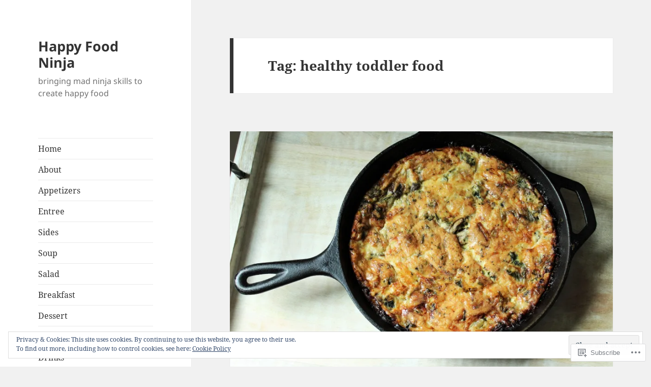

--- FILE ---
content_type: text/html; charset=UTF-8
request_url: https://happyfoodninja.com/tag/healthy-toddler-food/
body_size: 33665
content:
<!DOCTYPE html>
<html lang="en" class="no-js">
<head>
	<meta charset="UTF-8">
	<meta name="viewport" content="width=device-width, initial-scale=1.0">
	<link rel="profile" href="https://gmpg.org/xfn/11">
	<link rel="pingback" href="https://happyfoodninja.com/xmlrpc.php">
	<script>(function(html){html.className = html.className.replace(/\bno-js\b/,'js')})(document.documentElement);</script>
<title>healthy toddler food &#8211; Happy Food Ninja</title>
<meta name='robots' content='max-image-preview:large' />
<meta name="google-site-verification" content="ioryl9EvBxTq4PfG5o-9UxDgohH3hqWp_x1ix_vTOhg" />
<meta name="p:domain_verify" content="c85c7e790beb41ce1fae0deef9c7dd24" />

<!-- Async WordPress.com Remote Login -->
<script id="wpcom_remote_login_js">
var wpcom_remote_login_extra_auth = '';
function wpcom_remote_login_remove_dom_node_id( element_id ) {
	var dom_node = document.getElementById( element_id );
	if ( dom_node ) { dom_node.parentNode.removeChild( dom_node ); }
}
function wpcom_remote_login_remove_dom_node_classes( class_name ) {
	var dom_nodes = document.querySelectorAll( '.' + class_name );
	for ( var i = 0; i < dom_nodes.length; i++ ) {
		dom_nodes[ i ].parentNode.removeChild( dom_nodes[ i ] );
	}
}
function wpcom_remote_login_final_cleanup() {
	wpcom_remote_login_remove_dom_node_classes( "wpcom_remote_login_msg" );
	wpcom_remote_login_remove_dom_node_id( "wpcom_remote_login_key" );
	wpcom_remote_login_remove_dom_node_id( "wpcom_remote_login_validate" );
	wpcom_remote_login_remove_dom_node_id( "wpcom_remote_login_js" );
	wpcom_remote_login_remove_dom_node_id( "wpcom_request_access_iframe" );
	wpcom_remote_login_remove_dom_node_id( "wpcom_request_access_styles" );
}

// Watch for messages back from the remote login
window.addEventListener( "message", function( e ) {
	if ( e.origin === "https://r-login.wordpress.com" ) {
		var data = {};
		try {
			data = JSON.parse( e.data );
		} catch( e ) {
			wpcom_remote_login_final_cleanup();
			return;
		}

		if ( data.msg === 'LOGIN' ) {
			// Clean up the login check iframe
			wpcom_remote_login_remove_dom_node_id( "wpcom_remote_login_key" );

			var id_regex = new RegExp( /^[0-9]+$/ );
			var token_regex = new RegExp( /^.*|.*|.*$/ );
			if (
				token_regex.test( data.token )
				&& id_regex.test( data.wpcomid )
			) {
				// We have everything we need to ask for a login
				var script = document.createElement( "script" );
				script.setAttribute( "id", "wpcom_remote_login_validate" );
				script.src = '/remote-login.php?wpcom_remote_login=validate'
					+ '&wpcomid=' + data.wpcomid
					+ '&token=' + encodeURIComponent( data.token )
					+ '&host=' + window.location.protocol
					+ '//' + window.location.hostname
					+ '&postid=969'
					+ '&is_singular=';
				document.body.appendChild( script );
			}

			return;
		}

		// Safari ITP, not logged in, so redirect
		if ( data.msg === 'LOGIN-REDIRECT' ) {
			window.location = 'https://wordpress.com/log-in?redirect_to=' + window.location.href;
			return;
		}

		// Safari ITP, storage access failed, remove the request
		if ( data.msg === 'LOGIN-REMOVE' ) {
			var css_zap = 'html { -webkit-transition: margin-top 1s; transition: margin-top 1s; } /* 9001 */ html { margin-top: 0 !important; } * html body { margin-top: 0 !important; } @media screen and ( max-width: 782px ) { html { margin-top: 0 !important; } * html body { margin-top: 0 !important; } }';
			var style_zap = document.createElement( 'style' );
			style_zap.type = 'text/css';
			style_zap.appendChild( document.createTextNode( css_zap ) );
			document.body.appendChild( style_zap );

			var e = document.getElementById( 'wpcom_request_access_iframe' );
			e.parentNode.removeChild( e );

			document.cookie = 'wordpress_com_login_access=denied; path=/; max-age=31536000';

			return;
		}

		// Safari ITP
		if ( data.msg === 'REQUEST_ACCESS' ) {
			console.log( 'request access: safari' );

			// Check ITP iframe enable/disable knob
			if ( wpcom_remote_login_extra_auth !== 'safari_itp_iframe' ) {
				return;
			}

			// If we are in a "private window" there is no ITP.
			var private_window = false;
			try {
				var opendb = window.openDatabase( null, null, null, null );
			} catch( e ) {
				private_window = true;
			}

			if ( private_window ) {
				console.log( 'private window' );
				return;
			}

			var iframe = document.createElement( 'iframe' );
			iframe.id = 'wpcom_request_access_iframe';
			iframe.setAttribute( 'scrolling', 'no' );
			iframe.setAttribute( 'sandbox', 'allow-storage-access-by-user-activation allow-scripts allow-same-origin allow-top-navigation-by-user-activation' );
			iframe.src = 'https://r-login.wordpress.com/remote-login.php?wpcom_remote_login=request_access&origin=' + encodeURIComponent( data.origin ) + '&wpcomid=' + encodeURIComponent( data.wpcomid );

			var css = 'html { -webkit-transition: margin-top 1s; transition: margin-top 1s; } /* 9001 */ html { margin-top: 46px !important; } * html body { margin-top: 46px !important; } @media screen and ( max-width: 660px ) { html { margin-top: 71px !important; } * html body { margin-top: 71px !important; } #wpcom_request_access_iframe { display: block; height: 71px !important; } } #wpcom_request_access_iframe { border: 0px; height: 46px; position: fixed; top: 0; left: 0; width: 100%; min-width: 100%; z-index: 99999; background: #23282d; } ';

			var style = document.createElement( 'style' );
			style.type = 'text/css';
			style.id = 'wpcom_request_access_styles';
			style.appendChild( document.createTextNode( css ) );
			document.body.appendChild( style );

			document.body.appendChild( iframe );
		}

		if ( data.msg === 'DONE' ) {
			wpcom_remote_login_final_cleanup();
		}
	}
}, false );

// Inject the remote login iframe after the page has had a chance to load
// more critical resources
window.addEventListener( "DOMContentLoaded", function( e ) {
	var iframe = document.createElement( "iframe" );
	iframe.style.display = "none";
	iframe.setAttribute( "scrolling", "no" );
	iframe.setAttribute( "id", "wpcom_remote_login_key" );
	iframe.src = "https://r-login.wordpress.com/remote-login.php"
		+ "?wpcom_remote_login=key"
		+ "&origin=aHR0cHM6Ly9oYXBweWZvb2RuaW5qYS5jb20%3D"
		+ "&wpcomid=28977358"
		+ "&time=" + Math.floor( Date.now() / 1000 );
	document.body.appendChild( iframe );
}, false );
</script>
<link rel='dns-prefetch' href='//s0.wp.com' />
<link rel="alternate" type="application/rss+xml" title="Happy Food Ninja &raquo; Feed" href="https://happyfoodninja.com/feed/" />
<link rel="alternate" type="application/rss+xml" title="Happy Food Ninja &raquo; Comments Feed" href="https://happyfoodninja.com/comments/feed/" />
<link rel="alternate" type="application/rss+xml" title="Happy Food Ninja &raquo; healthy toddler food Tag Feed" href="https://happyfoodninja.com/tag/healthy-toddler-food/feed/" />
	<script type="text/javascript">
		/* <![CDATA[ */
		function addLoadEvent(func) {
			var oldonload = window.onload;
			if (typeof window.onload != 'function') {
				window.onload = func;
			} else {
				window.onload = function () {
					oldonload();
					func();
				}
			}
		}
		/* ]]> */
	</script>
	<link crossorigin='anonymous' rel='stylesheet' id='all-css-0-1' href='/_static/??-eJx9jtsKwjAQRH/IuHipxQfxW0I6rWk2F9gNoX9vFMEX8fEwM4ehVozLSZGUYjWF6+KT0Aot1oUPk9REMU+VIaQPRBjNmYVcjsUqaevzbfazAmnvRHb0W9v8tECFUHuag4dh20gRC1vtbtGN8U/APuD77k2v+j3eDuNwOo7Xy3lYn9xFT2Y=&cssminify=yes' type='text/css' media='all' />
<style id='wp-emoji-styles-inline-css'>

	img.wp-smiley, img.emoji {
		display: inline !important;
		border: none !important;
		box-shadow: none !important;
		height: 1em !important;
		width: 1em !important;
		margin: 0 0.07em !important;
		vertical-align: -0.1em !important;
		background: none !important;
		padding: 0 !important;
	}
/*# sourceURL=wp-emoji-styles-inline-css */
</style>
<link crossorigin='anonymous' rel='stylesheet' id='all-css-2-1' href='/wp-content/plugins/gutenberg-core/v22.2.0/build/styles/block-library/style.css?m=1764855221i&cssminify=yes' type='text/css' media='all' />
<style id='wp-block-library-inline-css'>
.has-text-align-justify {
	text-align:justify;
}
.has-text-align-justify{text-align:justify;}

/*# sourceURL=wp-block-library-inline-css */
</style><style id='global-styles-inline-css'>
:root{--wp--preset--aspect-ratio--square: 1;--wp--preset--aspect-ratio--4-3: 4/3;--wp--preset--aspect-ratio--3-4: 3/4;--wp--preset--aspect-ratio--3-2: 3/2;--wp--preset--aspect-ratio--2-3: 2/3;--wp--preset--aspect-ratio--16-9: 16/9;--wp--preset--aspect-ratio--9-16: 9/16;--wp--preset--color--black: #000000;--wp--preset--color--cyan-bluish-gray: #abb8c3;--wp--preset--color--white: #fff;--wp--preset--color--pale-pink: #f78da7;--wp--preset--color--vivid-red: #cf2e2e;--wp--preset--color--luminous-vivid-orange: #ff6900;--wp--preset--color--luminous-vivid-amber: #fcb900;--wp--preset--color--light-green-cyan: #7bdcb5;--wp--preset--color--vivid-green-cyan: #00d084;--wp--preset--color--pale-cyan-blue: #8ed1fc;--wp--preset--color--vivid-cyan-blue: #0693e3;--wp--preset--color--vivid-purple: #9b51e0;--wp--preset--color--dark-gray: #111;--wp--preset--color--light-gray: #f1f1f1;--wp--preset--color--yellow: #f4ca16;--wp--preset--color--dark-brown: #352712;--wp--preset--color--medium-pink: #e53b51;--wp--preset--color--light-pink: #ffe5d1;--wp--preset--color--dark-purple: #2e2256;--wp--preset--color--purple: #674970;--wp--preset--color--blue-gray: #22313f;--wp--preset--color--bright-blue: #55c3dc;--wp--preset--color--light-blue: #e9f2f9;--wp--preset--gradient--vivid-cyan-blue-to-vivid-purple: linear-gradient(135deg,rgb(6,147,227) 0%,rgb(155,81,224) 100%);--wp--preset--gradient--light-green-cyan-to-vivid-green-cyan: linear-gradient(135deg,rgb(122,220,180) 0%,rgb(0,208,130) 100%);--wp--preset--gradient--luminous-vivid-amber-to-luminous-vivid-orange: linear-gradient(135deg,rgb(252,185,0) 0%,rgb(255,105,0) 100%);--wp--preset--gradient--luminous-vivid-orange-to-vivid-red: linear-gradient(135deg,rgb(255,105,0) 0%,rgb(207,46,46) 100%);--wp--preset--gradient--very-light-gray-to-cyan-bluish-gray: linear-gradient(135deg,rgb(238,238,238) 0%,rgb(169,184,195) 100%);--wp--preset--gradient--cool-to-warm-spectrum: linear-gradient(135deg,rgb(74,234,220) 0%,rgb(151,120,209) 20%,rgb(207,42,186) 40%,rgb(238,44,130) 60%,rgb(251,105,98) 80%,rgb(254,248,76) 100%);--wp--preset--gradient--blush-light-purple: linear-gradient(135deg,rgb(255,206,236) 0%,rgb(152,150,240) 100%);--wp--preset--gradient--blush-bordeaux: linear-gradient(135deg,rgb(254,205,165) 0%,rgb(254,45,45) 50%,rgb(107,0,62) 100%);--wp--preset--gradient--luminous-dusk: linear-gradient(135deg,rgb(255,203,112) 0%,rgb(199,81,192) 50%,rgb(65,88,208) 100%);--wp--preset--gradient--pale-ocean: linear-gradient(135deg,rgb(255,245,203) 0%,rgb(182,227,212) 50%,rgb(51,167,181) 100%);--wp--preset--gradient--electric-grass: linear-gradient(135deg,rgb(202,248,128) 0%,rgb(113,206,126) 100%);--wp--preset--gradient--midnight: linear-gradient(135deg,rgb(2,3,129) 0%,rgb(40,116,252) 100%);--wp--preset--gradient--dark-gray-gradient-gradient: linear-gradient(90deg, rgba(17,17,17,1) 0%, rgba(42,42,42,1) 100%);--wp--preset--gradient--light-gray-gradient: linear-gradient(90deg, rgba(241,241,241,1) 0%, rgba(215,215,215,1) 100%);--wp--preset--gradient--white-gradient: linear-gradient(90deg, rgba(255,255,255,1) 0%, rgba(230,230,230,1) 100%);--wp--preset--gradient--yellow-gradient: linear-gradient(90deg, rgba(244,202,22,1) 0%, rgba(205,168,10,1) 100%);--wp--preset--gradient--dark-brown-gradient: linear-gradient(90deg, rgba(53,39,18,1) 0%, rgba(91,67,31,1) 100%);--wp--preset--gradient--medium-pink-gradient: linear-gradient(90deg, rgba(229,59,81,1) 0%, rgba(209,28,51,1) 100%);--wp--preset--gradient--light-pink-gradient: linear-gradient(90deg, rgba(255,229,209,1) 0%, rgba(255,200,158,1) 100%);--wp--preset--gradient--dark-purple-gradient: linear-gradient(90deg, rgba(46,34,86,1) 0%, rgba(66,48,123,1) 100%);--wp--preset--gradient--purple-gradient: linear-gradient(90deg, rgba(103,73,112,1) 0%, rgba(131,93,143,1) 100%);--wp--preset--gradient--blue-gray-gradient: linear-gradient(90deg, rgba(34,49,63,1) 0%, rgba(52,75,96,1) 100%);--wp--preset--gradient--bright-blue-gradient: linear-gradient(90deg, rgba(85,195,220,1) 0%, rgba(43,180,211,1) 100%);--wp--preset--gradient--light-blue-gradient: linear-gradient(90deg, rgba(233,242,249,1) 0%, rgba(193,218,238,1) 100%);--wp--preset--font-size--small: 13px;--wp--preset--font-size--medium: 20px;--wp--preset--font-size--large: 36px;--wp--preset--font-size--x-large: 42px;--wp--preset--font-family--albert-sans: 'Albert Sans', sans-serif;--wp--preset--font-family--alegreya: Alegreya, serif;--wp--preset--font-family--arvo: Arvo, serif;--wp--preset--font-family--bodoni-moda: 'Bodoni Moda', serif;--wp--preset--font-family--bricolage-grotesque: 'Bricolage Grotesque', sans-serif;--wp--preset--font-family--cabin: Cabin, sans-serif;--wp--preset--font-family--chivo: Chivo, sans-serif;--wp--preset--font-family--commissioner: Commissioner, sans-serif;--wp--preset--font-family--cormorant: Cormorant, serif;--wp--preset--font-family--courier-prime: 'Courier Prime', monospace;--wp--preset--font-family--crimson-pro: 'Crimson Pro', serif;--wp--preset--font-family--dm-mono: 'DM Mono', monospace;--wp--preset--font-family--dm-sans: 'DM Sans', sans-serif;--wp--preset--font-family--dm-serif-display: 'DM Serif Display', serif;--wp--preset--font-family--domine: Domine, serif;--wp--preset--font-family--eb-garamond: 'EB Garamond', serif;--wp--preset--font-family--epilogue: Epilogue, sans-serif;--wp--preset--font-family--fahkwang: Fahkwang, sans-serif;--wp--preset--font-family--figtree: Figtree, sans-serif;--wp--preset--font-family--fira-sans: 'Fira Sans', sans-serif;--wp--preset--font-family--fjalla-one: 'Fjalla One', sans-serif;--wp--preset--font-family--fraunces: Fraunces, serif;--wp--preset--font-family--gabarito: Gabarito, system-ui;--wp--preset--font-family--ibm-plex-mono: 'IBM Plex Mono', monospace;--wp--preset--font-family--ibm-plex-sans: 'IBM Plex Sans', sans-serif;--wp--preset--font-family--ibarra-real-nova: 'Ibarra Real Nova', serif;--wp--preset--font-family--instrument-serif: 'Instrument Serif', serif;--wp--preset--font-family--inter: Inter, sans-serif;--wp--preset--font-family--josefin-sans: 'Josefin Sans', sans-serif;--wp--preset--font-family--jost: Jost, sans-serif;--wp--preset--font-family--libre-baskerville: 'Libre Baskerville', serif;--wp--preset--font-family--libre-franklin: 'Libre Franklin', sans-serif;--wp--preset--font-family--literata: Literata, serif;--wp--preset--font-family--lora: Lora, serif;--wp--preset--font-family--merriweather: Merriweather, serif;--wp--preset--font-family--montserrat: Montserrat, sans-serif;--wp--preset--font-family--newsreader: Newsreader, serif;--wp--preset--font-family--noto-sans-mono: 'Noto Sans Mono', sans-serif;--wp--preset--font-family--nunito: Nunito, sans-serif;--wp--preset--font-family--open-sans: 'Open Sans', sans-serif;--wp--preset--font-family--overpass: Overpass, sans-serif;--wp--preset--font-family--pt-serif: 'PT Serif', serif;--wp--preset--font-family--petrona: Petrona, serif;--wp--preset--font-family--piazzolla: Piazzolla, serif;--wp--preset--font-family--playfair-display: 'Playfair Display', serif;--wp--preset--font-family--plus-jakarta-sans: 'Plus Jakarta Sans', sans-serif;--wp--preset--font-family--poppins: Poppins, sans-serif;--wp--preset--font-family--raleway: Raleway, sans-serif;--wp--preset--font-family--roboto: Roboto, sans-serif;--wp--preset--font-family--roboto-slab: 'Roboto Slab', serif;--wp--preset--font-family--rubik: Rubik, sans-serif;--wp--preset--font-family--rufina: Rufina, serif;--wp--preset--font-family--sora: Sora, sans-serif;--wp--preset--font-family--source-sans-3: 'Source Sans 3', sans-serif;--wp--preset--font-family--source-serif-4: 'Source Serif 4', serif;--wp--preset--font-family--space-mono: 'Space Mono', monospace;--wp--preset--font-family--syne: Syne, sans-serif;--wp--preset--font-family--texturina: Texturina, serif;--wp--preset--font-family--urbanist: Urbanist, sans-serif;--wp--preset--font-family--work-sans: 'Work Sans', sans-serif;--wp--preset--spacing--20: 0.44rem;--wp--preset--spacing--30: 0.67rem;--wp--preset--spacing--40: 1rem;--wp--preset--spacing--50: 1.5rem;--wp--preset--spacing--60: 2.25rem;--wp--preset--spacing--70: 3.38rem;--wp--preset--spacing--80: 5.06rem;--wp--preset--shadow--natural: 6px 6px 9px rgba(0, 0, 0, 0.2);--wp--preset--shadow--deep: 12px 12px 50px rgba(0, 0, 0, 0.4);--wp--preset--shadow--sharp: 6px 6px 0px rgba(0, 0, 0, 0.2);--wp--preset--shadow--outlined: 6px 6px 0px -3px rgb(255, 255, 255), 6px 6px rgb(0, 0, 0);--wp--preset--shadow--crisp: 6px 6px 0px rgb(0, 0, 0);}:where(.is-layout-flex){gap: 0.5em;}:where(.is-layout-grid){gap: 0.5em;}body .is-layout-flex{display: flex;}.is-layout-flex{flex-wrap: wrap;align-items: center;}.is-layout-flex > :is(*, div){margin: 0;}body .is-layout-grid{display: grid;}.is-layout-grid > :is(*, div){margin: 0;}:where(.wp-block-columns.is-layout-flex){gap: 2em;}:where(.wp-block-columns.is-layout-grid){gap: 2em;}:where(.wp-block-post-template.is-layout-flex){gap: 1.25em;}:where(.wp-block-post-template.is-layout-grid){gap: 1.25em;}.has-black-color{color: var(--wp--preset--color--black) !important;}.has-cyan-bluish-gray-color{color: var(--wp--preset--color--cyan-bluish-gray) !important;}.has-white-color{color: var(--wp--preset--color--white) !important;}.has-pale-pink-color{color: var(--wp--preset--color--pale-pink) !important;}.has-vivid-red-color{color: var(--wp--preset--color--vivid-red) !important;}.has-luminous-vivid-orange-color{color: var(--wp--preset--color--luminous-vivid-orange) !important;}.has-luminous-vivid-amber-color{color: var(--wp--preset--color--luminous-vivid-amber) !important;}.has-light-green-cyan-color{color: var(--wp--preset--color--light-green-cyan) !important;}.has-vivid-green-cyan-color{color: var(--wp--preset--color--vivid-green-cyan) !important;}.has-pale-cyan-blue-color{color: var(--wp--preset--color--pale-cyan-blue) !important;}.has-vivid-cyan-blue-color{color: var(--wp--preset--color--vivid-cyan-blue) !important;}.has-vivid-purple-color{color: var(--wp--preset--color--vivid-purple) !important;}.has-black-background-color{background-color: var(--wp--preset--color--black) !important;}.has-cyan-bluish-gray-background-color{background-color: var(--wp--preset--color--cyan-bluish-gray) !important;}.has-white-background-color{background-color: var(--wp--preset--color--white) !important;}.has-pale-pink-background-color{background-color: var(--wp--preset--color--pale-pink) !important;}.has-vivid-red-background-color{background-color: var(--wp--preset--color--vivid-red) !important;}.has-luminous-vivid-orange-background-color{background-color: var(--wp--preset--color--luminous-vivid-orange) !important;}.has-luminous-vivid-amber-background-color{background-color: var(--wp--preset--color--luminous-vivid-amber) !important;}.has-light-green-cyan-background-color{background-color: var(--wp--preset--color--light-green-cyan) !important;}.has-vivid-green-cyan-background-color{background-color: var(--wp--preset--color--vivid-green-cyan) !important;}.has-pale-cyan-blue-background-color{background-color: var(--wp--preset--color--pale-cyan-blue) !important;}.has-vivid-cyan-blue-background-color{background-color: var(--wp--preset--color--vivid-cyan-blue) !important;}.has-vivid-purple-background-color{background-color: var(--wp--preset--color--vivid-purple) !important;}.has-black-border-color{border-color: var(--wp--preset--color--black) !important;}.has-cyan-bluish-gray-border-color{border-color: var(--wp--preset--color--cyan-bluish-gray) !important;}.has-white-border-color{border-color: var(--wp--preset--color--white) !important;}.has-pale-pink-border-color{border-color: var(--wp--preset--color--pale-pink) !important;}.has-vivid-red-border-color{border-color: var(--wp--preset--color--vivid-red) !important;}.has-luminous-vivid-orange-border-color{border-color: var(--wp--preset--color--luminous-vivid-orange) !important;}.has-luminous-vivid-amber-border-color{border-color: var(--wp--preset--color--luminous-vivid-amber) !important;}.has-light-green-cyan-border-color{border-color: var(--wp--preset--color--light-green-cyan) !important;}.has-vivid-green-cyan-border-color{border-color: var(--wp--preset--color--vivid-green-cyan) !important;}.has-pale-cyan-blue-border-color{border-color: var(--wp--preset--color--pale-cyan-blue) !important;}.has-vivid-cyan-blue-border-color{border-color: var(--wp--preset--color--vivid-cyan-blue) !important;}.has-vivid-purple-border-color{border-color: var(--wp--preset--color--vivid-purple) !important;}.has-vivid-cyan-blue-to-vivid-purple-gradient-background{background: var(--wp--preset--gradient--vivid-cyan-blue-to-vivid-purple) !important;}.has-light-green-cyan-to-vivid-green-cyan-gradient-background{background: var(--wp--preset--gradient--light-green-cyan-to-vivid-green-cyan) !important;}.has-luminous-vivid-amber-to-luminous-vivid-orange-gradient-background{background: var(--wp--preset--gradient--luminous-vivid-amber-to-luminous-vivid-orange) !important;}.has-luminous-vivid-orange-to-vivid-red-gradient-background{background: var(--wp--preset--gradient--luminous-vivid-orange-to-vivid-red) !important;}.has-very-light-gray-to-cyan-bluish-gray-gradient-background{background: var(--wp--preset--gradient--very-light-gray-to-cyan-bluish-gray) !important;}.has-cool-to-warm-spectrum-gradient-background{background: var(--wp--preset--gradient--cool-to-warm-spectrum) !important;}.has-blush-light-purple-gradient-background{background: var(--wp--preset--gradient--blush-light-purple) !important;}.has-blush-bordeaux-gradient-background{background: var(--wp--preset--gradient--blush-bordeaux) !important;}.has-luminous-dusk-gradient-background{background: var(--wp--preset--gradient--luminous-dusk) !important;}.has-pale-ocean-gradient-background{background: var(--wp--preset--gradient--pale-ocean) !important;}.has-electric-grass-gradient-background{background: var(--wp--preset--gradient--electric-grass) !important;}.has-midnight-gradient-background{background: var(--wp--preset--gradient--midnight) !important;}.has-small-font-size{font-size: var(--wp--preset--font-size--small) !important;}.has-medium-font-size{font-size: var(--wp--preset--font-size--medium) !important;}.has-large-font-size{font-size: var(--wp--preset--font-size--large) !important;}.has-x-large-font-size{font-size: var(--wp--preset--font-size--x-large) !important;}.has-albert-sans-font-family{font-family: var(--wp--preset--font-family--albert-sans) !important;}.has-alegreya-font-family{font-family: var(--wp--preset--font-family--alegreya) !important;}.has-arvo-font-family{font-family: var(--wp--preset--font-family--arvo) !important;}.has-bodoni-moda-font-family{font-family: var(--wp--preset--font-family--bodoni-moda) !important;}.has-bricolage-grotesque-font-family{font-family: var(--wp--preset--font-family--bricolage-grotesque) !important;}.has-cabin-font-family{font-family: var(--wp--preset--font-family--cabin) !important;}.has-chivo-font-family{font-family: var(--wp--preset--font-family--chivo) !important;}.has-commissioner-font-family{font-family: var(--wp--preset--font-family--commissioner) !important;}.has-cormorant-font-family{font-family: var(--wp--preset--font-family--cormorant) !important;}.has-courier-prime-font-family{font-family: var(--wp--preset--font-family--courier-prime) !important;}.has-crimson-pro-font-family{font-family: var(--wp--preset--font-family--crimson-pro) !important;}.has-dm-mono-font-family{font-family: var(--wp--preset--font-family--dm-mono) !important;}.has-dm-sans-font-family{font-family: var(--wp--preset--font-family--dm-sans) !important;}.has-dm-serif-display-font-family{font-family: var(--wp--preset--font-family--dm-serif-display) !important;}.has-domine-font-family{font-family: var(--wp--preset--font-family--domine) !important;}.has-eb-garamond-font-family{font-family: var(--wp--preset--font-family--eb-garamond) !important;}.has-epilogue-font-family{font-family: var(--wp--preset--font-family--epilogue) !important;}.has-fahkwang-font-family{font-family: var(--wp--preset--font-family--fahkwang) !important;}.has-figtree-font-family{font-family: var(--wp--preset--font-family--figtree) !important;}.has-fira-sans-font-family{font-family: var(--wp--preset--font-family--fira-sans) !important;}.has-fjalla-one-font-family{font-family: var(--wp--preset--font-family--fjalla-one) !important;}.has-fraunces-font-family{font-family: var(--wp--preset--font-family--fraunces) !important;}.has-gabarito-font-family{font-family: var(--wp--preset--font-family--gabarito) !important;}.has-ibm-plex-mono-font-family{font-family: var(--wp--preset--font-family--ibm-plex-mono) !important;}.has-ibm-plex-sans-font-family{font-family: var(--wp--preset--font-family--ibm-plex-sans) !important;}.has-ibarra-real-nova-font-family{font-family: var(--wp--preset--font-family--ibarra-real-nova) !important;}.has-instrument-serif-font-family{font-family: var(--wp--preset--font-family--instrument-serif) !important;}.has-inter-font-family{font-family: var(--wp--preset--font-family--inter) !important;}.has-josefin-sans-font-family{font-family: var(--wp--preset--font-family--josefin-sans) !important;}.has-jost-font-family{font-family: var(--wp--preset--font-family--jost) !important;}.has-libre-baskerville-font-family{font-family: var(--wp--preset--font-family--libre-baskerville) !important;}.has-libre-franklin-font-family{font-family: var(--wp--preset--font-family--libre-franklin) !important;}.has-literata-font-family{font-family: var(--wp--preset--font-family--literata) !important;}.has-lora-font-family{font-family: var(--wp--preset--font-family--lora) !important;}.has-merriweather-font-family{font-family: var(--wp--preset--font-family--merriweather) !important;}.has-montserrat-font-family{font-family: var(--wp--preset--font-family--montserrat) !important;}.has-newsreader-font-family{font-family: var(--wp--preset--font-family--newsreader) !important;}.has-noto-sans-mono-font-family{font-family: var(--wp--preset--font-family--noto-sans-mono) !important;}.has-nunito-font-family{font-family: var(--wp--preset--font-family--nunito) !important;}.has-open-sans-font-family{font-family: var(--wp--preset--font-family--open-sans) !important;}.has-overpass-font-family{font-family: var(--wp--preset--font-family--overpass) !important;}.has-pt-serif-font-family{font-family: var(--wp--preset--font-family--pt-serif) !important;}.has-petrona-font-family{font-family: var(--wp--preset--font-family--petrona) !important;}.has-piazzolla-font-family{font-family: var(--wp--preset--font-family--piazzolla) !important;}.has-playfair-display-font-family{font-family: var(--wp--preset--font-family--playfair-display) !important;}.has-plus-jakarta-sans-font-family{font-family: var(--wp--preset--font-family--plus-jakarta-sans) !important;}.has-poppins-font-family{font-family: var(--wp--preset--font-family--poppins) !important;}.has-raleway-font-family{font-family: var(--wp--preset--font-family--raleway) !important;}.has-roboto-font-family{font-family: var(--wp--preset--font-family--roboto) !important;}.has-roboto-slab-font-family{font-family: var(--wp--preset--font-family--roboto-slab) !important;}.has-rubik-font-family{font-family: var(--wp--preset--font-family--rubik) !important;}.has-rufina-font-family{font-family: var(--wp--preset--font-family--rufina) !important;}.has-sora-font-family{font-family: var(--wp--preset--font-family--sora) !important;}.has-source-sans-3-font-family{font-family: var(--wp--preset--font-family--source-sans-3) !important;}.has-source-serif-4-font-family{font-family: var(--wp--preset--font-family--source-serif-4) !important;}.has-space-mono-font-family{font-family: var(--wp--preset--font-family--space-mono) !important;}.has-syne-font-family{font-family: var(--wp--preset--font-family--syne) !important;}.has-texturina-font-family{font-family: var(--wp--preset--font-family--texturina) !important;}.has-urbanist-font-family{font-family: var(--wp--preset--font-family--urbanist) !important;}.has-work-sans-font-family{font-family: var(--wp--preset--font-family--work-sans) !important;}
/*# sourceURL=global-styles-inline-css */
</style>

<style id='classic-theme-styles-inline-css'>
/*! This file is auto-generated */
.wp-block-button__link{color:#fff;background-color:#32373c;border-radius:9999px;box-shadow:none;text-decoration:none;padding:calc(.667em + 2px) calc(1.333em + 2px);font-size:1.125em}.wp-block-file__button{background:#32373c;color:#fff;text-decoration:none}
/*# sourceURL=/wp-includes/css/classic-themes.min.css */
</style>
<link crossorigin='anonymous' rel='stylesheet' id='all-css-4-1' href='/_static/??-eJyVkd1OwzAMhV8I1+rYGFwgHmVKOydky59il2pvj9siBmJUcBPlWOc7dhwcC/Q5CSXBEgbnE2Ofu5D7M+OmaR+bFtjHEggqvTVbPHqWTwewXAI1PfMdfgmKA1yzKmk9FiOTI9LRGwoU1baGjUUZ6LpSiRn0jH6IIK8K8g9uKWMZOpRRCxfrrRAlNMwkjFZ9jClLBjaJpyYMi6Tq7aJ90jjOwYhZG+xEUkx//tDIQ8KDougoadYUcfv696Fvr/RXuxpx+Yz/MXMbmPe89t5KGu706mbqKtcgRxl0JCM+p28CbDC+TuhLfG73u/vN/ulhuzu9AxSr9BU=&cssminify=yes' type='text/css' media='all' />
<style id='jetpack-global-styles-frontend-style-inline-css'>
:root { --font-headings: unset; --font-base: unset; --font-headings-default: -apple-system,BlinkMacSystemFont,"Segoe UI",Roboto,Oxygen-Sans,Ubuntu,Cantarell,"Helvetica Neue",sans-serif; --font-base-default: -apple-system,BlinkMacSystemFont,"Segoe UI",Roboto,Oxygen-Sans,Ubuntu,Cantarell,"Helvetica Neue",sans-serif;}
/*# sourceURL=jetpack-global-styles-frontend-style-inline-css */
</style>
<link crossorigin='anonymous' rel='stylesheet' id='all-css-6-1' href='/_static/??-eJyNjcsKAjEMRX/IGtQZBxfip0hMS9sxTYppGfx7H7gRN+7ugcs5sFRHKi1Ig9Jd5R6zGMyhVaTrh8G6QFHfORhYwlvw6P39PbPENZmt4G/ROQuBKWVkxxrVvuBH1lIoz2waILJekF+HUzlupnG3nQ77YZwfuRJIaQ==&cssminify=yes' type='text/css' media='all' />
<script id="wpcom-actionbar-placeholder-js-extra">
var actionbardata = {"siteID":"28977358","postID":"0","siteURL":"https://happyfoodninja.com","xhrURL":"https://happyfoodninja.com/wp-admin/admin-ajax.php","nonce":"bdae942ed4","isLoggedIn":"","statusMessage":"","subsEmailDefault":"instantly","proxyScriptUrl":"https://s0.wp.com/wp-content/js/wpcom-proxy-request.js?m=1513050504i&amp;ver=20211021","i18n":{"followedText":"New posts from this site will now appear in your \u003Ca href=\"https://wordpress.com/reader\"\u003EReader\u003C/a\u003E","foldBar":"Collapse this bar","unfoldBar":"Expand this bar","shortLinkCopied":"Shortlink copied to clipboard."}};
//# sourceURL=wpcom-actionbar-placeholder-js-extra
</script>
<script id="jetpack-mu-wpcom-settings-js-before">
var JETPACK_MU_WPCOM_SETTINGS = {"assetsUrl":"https://s0.wp.com/wp-content/mu-plugins/jetpack-mu-wpcom-plugin/sun/jetpack_vendor/automattic/jetpack-mu-wpcom/src/build/"};
//# sourceURL=jetpack-mu-wpcom-settings-js-before
</script>
<script crossorigin='anonymous' type='text/javascript'  src='/_static/??-eJyFjcsOwiAQRX/I6dSa+lgYvwWBEAgMOAPW/n3bqIk7V2dxT87FqYDOVC1VDIIcKxTOr7kLssN186RjM1a2MTya5fmDLnn6K0HyjlW1v/L37R6zgxKb8yQ4ZTbKCOioRN4hnQo+hw1AmcCZwmvilq7709CPh/54voQFmNpFWg=='></script>
<script id="rlt-proxy-js-after">
	rltInitialize( {"token":null,"iframeOrigins":["https:\/\/widgets.wp.com"]} );
//# sourceURL=rlt-proxy-js-after
</script>
<link rel="EditURI" type="application/rsd+xml" title="RSD" href="https://veganformeateaters.wordpress.com/xmlrpc.php?rsd" />
<meta name="generator" content="WordPress.com" />

<!-- Jetpack Open Graph Tags -->
<meta property="og:type" content="website" />
<meta property="og:title" content="healthy toddler food &#8211; Happy Food Ninja" />
<meta property="og:url" content="https://happyfoodninja.com/tag/healthy-toddler-food/" />
<meta property="og:site_name" content="Happy Food Ninja" />
<meta property="og:image" content="https://s0.wp.com/i/blank.jpg?m=1383295312i" />
<meta property="og:image:width" content="200" />
<meta property="og:image:height" content="200" />
<meta property="og:image:alt" content="" />
<meta property="og:locale" content="en_US" />
<meta name="twitter:creator" content="@happyfoodninja" />
<meta name="twitter:site" content="@happyfoodninja" />

<!-- End Jetpack Open Graph Tags -->
<link rel="shortcut icon" type="image/x-icon" href="https://s0.wp.com/i/favicon.ico?m=1713425267i" sizes="16x16 24x24 32x32 48x48" />
<link rel="icon" type="image/x-icon" href="https://s0.wp.com/i/favicon.ico?m=1713425267i" sizes="16x16 24x24 32x32 48x48" />
<link rel="apple-touch-icon" href="https://s0.wp.com/i/webclip.png?m=1713868326i" />
<link rel='openid.server' href='https://happyfoodninja.com/?openidserver=1' />
<link rel='openid.delegate' href='https://happyfoodninja.com/' />
<link rel="search" type="application/opensearchdescription+xml" href="https://happyfoodninja.com/osd.xml" title="Happy Food Ninja" />
<link rel="search" type="application/opensearchdescription+xml" href="https://s1.wp.com/opensearch.xml" title="WordPress.com" />
		<style type="text/css">
			.recentcomments a {
				display: inline !important;
				padding: 0 !important;
				margin: 0 !important;
			}

			table.recentcommentsavatartop img.avatar, table.recentcommentsavatarend img.avatar {
				border: 0px;
				margin: 0;
			}

			table.recentcommentsavatartop a, table.recentcommentsavatarend a {
				border: 0px !important;
				background-color: transparent !important;
			}

			td.recentcommentsavatarend, td.recentcommentsavatartop {
				padding: 0px 0px 1px 0px;
				margin: 0px;
			}

			td.recentcommentstextend {
				border: none !important;
				padding: 0px 0px 2px 10px;
			}

			.rtl td.recentcommentstextend {
				padding: 0px 10px 2px 0px;
			}

			td.recentcommentstexttop {
				border: none;
				padding: 0px 0px 0px 10px;
			}

			.rtl td.recentcommentstexttop {
				padding: 0px 10px 0px 0px;
			}
		</style>
		<meta name="description" content="Posts about healthy toddler food written by HappyFoodNinja" />
		<script type="text/javascript">

			window.doNotSellCallback = function() {

				var linkElements = [
					'a[href="https://wordpress.com/?ref=footer_blog"]',
					'a[href="https://wordpress.com/?ref=footer_website"]',
					'a[href="https://wordpress.com/?ref=vertical_footer"]',
					'a[href^="https://wordpress.com/?ref=footer_segment_"]',
				].join(',');

				var dnsLink = document.createElement( 'a' );
				dnsLink.href = 'https://wordpress.com/advertising-program-optout/';
				dnsLink.classList.add( 'do-not-sell-link' );
				dnsLink.rel = 'nofollow';
				dnsLink.style.marginLeft = '0.5em';
				dnsLink.textContent = 'Do Not Sell or Share My Personal Information';

				var creditLinks = document.querySelectorAll( linkElements );

				if ( 0 === creditLinks.length ) {
					return false;
				}

				Array.prototype.forEach.call( creditLinks, function( el ) {
					el.insertAdjacentElement( 'afterend', dnsLink );
				});

				return true;
			};

		</script>
		<script type="text/javascript">
	window.google_analytics_uacct = "UA-52447-2";
</script>

<script type="text/javascript">
	var _gaq = _gaq || [];
	_gaq.push(['_setAccount', 'UA-52447-2']);
	_gaq.push(['_gat._anonymizeIp']);
	_gaq.push(['_setDomainName', 'none']);
	_gaq.push(['_setAllowLinker', true]);
	_gaq.push(['_initData']);
	_gaq.push(['_trackPageview']);

	(function() {
		var ga = document.createElement('script'); ga.type = 'text/javascript'; ga.async = true;
		ga.src = ('https:' == document.location.protocol ? 'https://ssl' : 'http://www') + '.google-analytics.com/ga.js';
		(document.getElementsByTagName('head')[0] || document.getElementsByTagName('body')[0]).appendChild(ga);
	})();
</script>
<link crossorigin='anonymous' rel='stylesheet' id='all-css-0-3' href='/_static/??-eJyNjM0KgzAQBl9I/ag/lR6KjyK6LhJNNsHN4uuXQuvZ4wzD4EwlRcksGcHK5G11otg4p4n2H0NNMDohzD7SrtDTJT4qUi1wexDiYp4VNB3RlP3V/MX3N4T3o++aun892277AK5vOq4=&cssminify=yes' type='text/css' media='all' />
</head>

<body class="archive tag tag-healthy-toddler-food tag-46610198 wp-embed-responsive wp-theme-pubtwentyfifteen customizer-styles-applied jetpack-reblog-enabled">
<div id="page" class="hfeed site">
	<a class="skip-link screen-reader-text" href="#content">
		Skip to content	</a>

	<div id="sidebar" class="sidebar">
		<header id="masthead" class="site-header" role="banner">
			<div class="site-branding">
				<a href="https://happyfoodninja.com/" class="site-logo-link" rel="home" itemprop="url"></a>
										<p class="site-title"><a href="https://happyfoodninja.com/" rel="home">Happy Food Ninja</a></p>
												<p class="site-description">bringing mad ninja skills to create happy food</p>
										<button class="secondary-toggle">Menu and widgets</button>
			</div><!-- .site-branding -->
		</header><!-- .site-header -->

			<div id="secondary" class="secondary">

					<nav id="site-navigation" class="main-navigation" role="navigation">
				<div class="menu-me-container"><ul id="menu-me" class="nav-menu"><li id="menu-item-278" class="menu-item menu-item-type-custom menu-item-object-custom menu-item-278"><a href="https://veganformeateaters.wordpress.com/">Home</a></li>
<li id="menu-item-279" class="menu-item menu-item-type-post_type menu-item-object-page menu-item-279"><a href="https://happyfoodninja.com/about-2/">About</a></li>
<li id="menu-item-286" class="menu-item menu-item-type-taxonomy menu-item-object-category menu-item-286"><a href="https://happyfoodninja.com/category/appetizers/">Appetizers</a></li>
<li id="menu-item-280" class="menu-item menu-item-type-taxonomy menu-item-object-category menu-item-280"><a href="https://happyfoodninja.com/category/entree/">Entree</a></li>
<li id="menu-item-296" class="menu-item menu-item-type-taxonomy menu-item-object-category menu-item-296"><a href="https://happyfoodninja.com/category/sides/">Sides</a></li>
<li id="menu-item-283" class="menu-item menu-item-type-taxonomy menu-item-object-category menu-item-283"><a href="https://happyfoodninja.com/category/soup/">Soup</a></li>
<li id="menu-item-284" class="menu-item menu-item-type-taxonomy menu-item-object-category menu-item-284"><a href="https://happyfoodninja.com/category/salad/">Salad</a></li>
<li id="menu-item-281" class="menu-item menu-item-type-taxonomy menu-item-object-category menu-item-281"><a href="https://happyfoodninja.com/category/breakfast/">Breakfast</a></li>
<li id="menu-item-282" class="menu-item menu-item-type-taxonomy menu-item-object-category menu-item-282"><a href="https://happyfoodninja.com/category/dessert/">Dessert</a></li>
<li id="menu-item-285" class="menu-item menu-item-type-taxonomy menu-item-object-category menu-item-285"><a href="https://happyfoodninja.com/category/baked-goods/">Baked goods</a></li>
<li id="menu-item-287" class="menu-item menu-item-type-taxonomy menu-item-object-category menu-item-287"><a href="https://happyfoodninja.com/category/drinks/">Drinks</a></li>
<li id="menu-item-870" class="menu-item menu-item-type-taxonomy menu-item-object-category menu-item-870"><a href="https://happyfoodninja.com/category/toddler-friendly/">toddler friendly</a></li>
<li id="menu-item-871" class="menu-item menu-item-type-taxonomy menu-item-object-category menu-item-871"><a href="https://happyfoodninja.com/category/toddler-food/">toddler food</a></li>
</ul></div>			</nav><!-- .main-navigation -->
		
		
					<div id="widget-area" class="widget-area" role="complementary">
				<aside id="search-2" class="widget widget_search"><form role="search" method="get" class="search-form" action="https://happyfoodninja.com/">
				<label>
					<span class="screen-reader-text">Search for:</span>
					<input type="search" class="search-field" placeholder="Search &hellip;" value="" name="s" />
				</label>
				<input type="submit" class="search-submit screen-reader-text" value="Search" />
			</form></aside>
		<aside id="recent-posts-2" class="widget widget_recent_entries">
		<h2 class="widget-title">Recent Posts</h2><nav aria-label="Recent Posts">
		<ul>
											<li>
					<a href="https://happyfoodninja.com/2018/11/03/breakfast-these-days-pumpkin-muffins-dairy-free-grain-free-paleo/">Breakfast These Days *** Pumpkin Muffins &#8211; Dairy Free, Grain Free,&nbsp;Paleo***</a>
									</li>
											<li>
					<a href="https://happyfoodninja.com/2018/09/15/cooking-with-kids/">Cooking with Kids</a>
									</li>
											<li>
					<a href="https://happyfoodninja.com/2018/08/25/labor-day-roundup/">Labor Day Roundup</a>
									</li>
					</ul>

		</nav></aside><aside id="archives-2" class="widget widget_archive"><h2 class="widget-title">Archives</h2>		<label class="screen-reader-text" for="archives-dropdown-2">Archives</label>
		<select id="archives-dropdown-2" name="archive-dropdown">
			
			<option value="">Select Month</option>
				<option value='https://happyfoodninja.com/2018/11/'> November 2018 </option>
	<option value='https://happyfoodninja.com/2018/09/'> September 2018 </option>
	<option value='https://happyfoodninja.com/2018/08/'> August 2018 </option>
	<option value='https://happyfoodninja.com/2018/07/'> July 2018 </option>
	<option value='https://happyfoodninja.com/2018/06/'> June 2018 </option>
	<option value='https://happyfoodninja.com/2018/05/'> May 2018 </option>
	<option value='https://happyfoodninja.com/2018/03/'> March 2018 </option>
	<option value='https://happyfoodninja.com/2018/02/'> February 2018 </option>
	<option value='https://happyfoodninja.com/2018/01/'> January 2018 </option>
	<option value='https://happyfoodninja.com/2017/12/'> December 2017 </option>
	<option value='https://happyfoodninja.com/2017/11/'> November 2017 </option>
	<option value='https://happyfoodninja.com/2017/10/'> October 2017 </option>
	<option value='https://happyfoodninja.com/2017/09/'> September 2017 </option>
	<option value='https://happyfoodninja.com/2017/08/'> August 2017 </option>
	<option value='https://happyfoodninja.com/2017/07/'> July 2017 </option>
	<option value='https://happyfoodninja.com/2017/06/'> June 2017 </option>
	<option value='https://happyfoodninja.com/2017/05/'> May 2017 </option>
	<option value='https://happyfoodninja.com/2017/04/'> April 2017 </option>
	<option value='https://happyfoodninja.com/2017/03/'> March 2017 </option>
	<option value='https://happyfoodninja.com/2017/02/'> February 2017 </option>
	<option value='https://happyfoodninja.com/2017/01/'> January 2017 </option>
	<option value='https://happyfoodninja.com/2016/12/'> December 2016 </option>
	<option value='https://happyfoodninja.com/2016/11/'> November 2016 </option>
	<option value='https://happyfoodninja.com/2016/10/'> October 2016 </option>
	<option value='https://happyfoodninja.com/2016/09/'> September 2016 </option>
	<option value='https://happyfoodninja.com/2016/08/'> August 2016 </option>
	<option value='https://happyfoodninja.com/2016/07/'> July 2016 </option>
	<option value='https://happyfoodninja.com/2016/06/'> June 2016 </option>
	<option value='https://happyfoodninja.com/2016/05/'> May 2016 </option>
	<option value='https://happyfoodninja.com/2016/04/'> April 2016 </option>
	<option value='https://happyfoodninja.com/2016/03/'> March 2016 </option>
	<option value='https://happyfoodninja.com/2016/02/'> February 2016 </option>
	<option value='https://happyfoodninja.com/2016/01/'> January 2016 </option>
	<option value='https://happyfoodninja.com/2015/12/'> December 2015 </option>
	<option value='https://happyfoodninja.com/2015/11/'> November 2015 </option>
	<option value='https://happyfoodninja.com/2015/10/'> October 2015 </option>
	<option value='https://happyfoodninja.com/2015/09/'> September 2015 </option>
	<option value='https://happyfoodninja.com/2015/08/'> August 2015 </option>
	<option value='https://happyfoodninja.com/2015/07/'> July 2015 </option>
	<option value='https://happyfoodninja.com/2015/06/'> June 2015 </option>
	<option value='https://happyfoodninja.com/2015/05/'> May 2015 </option>
	<option value='https://happyfoodninja.com/2015/04/'> April 2015 </option>
	<option value='https://happyfoodninja.com/2015/03/'> March 2015 </option>
	<option value='https://happyfoodninja.com/2015/02/'> February 2015 </option>
	<option value='https://happyfoodninja.com/2015/01/'> January 2015 </option>
	<option value='https://happyfoodninja.com/2014/11/'> November 2014 </option>
	<option value='https://happyfoodninja.com/2014/09/'> September 2014 </option>
	<option value='https://happyfoodninja.com/2014/08/'> August 2014 </option>
	<option value='https://happyfoodninja.com/2014/07/'> July 2014 </option>
	<option value='https://happyfoodninja.com/2014/06/'> June 2014 </option>
	<option value='https://happyfoodninja.com/2014/05/'> May 2014 </option>
	<option value='https://happyfoodninja.com/2014/04/'> April 2014 </option>
	<option value='https://happyfoodninja.com/2014/03/'> March 2014 </option>
	<option value='https://happyfoodninja.com/2013/12/'> December 2013 </option>
	<option value='https://happyfoodninja.com/2013/11/'> November 2013 </option>
	<option value='https://happyfoodninja.com/2013/09/'> September 2013 </option>
	<option value='https://happyfoodninja.com/2013/06/'> June 2013 </option>
	<option value='https://happyfoodninja.com/2013/04/'> April 2013 </option>
	<option value='https://happyfoodninja.com/2013/03/'> March 2013 </option>
	<option value='https://happyfoodninja.com/2012/09/'> September 2012 </option>
	<option value='https://happyfoodninja.com/2012/04/'> April 2012 </option>
	<option value='https://happyfoodninja.com/2012/01/'> January 2012 </option>
	<option value='https://happyfoodninja.com/2011/12/'> December 2011 </option>
	<option value='https://happyfoodninja.com/2011/11/'> November 2011 </option>
	<option value='https://happyfoodninja.com/2011/10/'> October 2011 </option>

		</select>

			<script>
( ( dropdownId ) => {
	const dropdown = document.getElementById( dropdownId );
	function onSelectChange() {
		setTimeout( () => {
			if ( 'escape' === dropdown.dataset.lastkey ) {
				return;
			}
			if ( dropdown.value ) {
				document.location.href = dropdown.value;
			}
		}, 250 );
	}
	function onKeyUp( event ) {
		if ( 'Escape' === event.key ) {
			dropdown.dataset.lastkey = 'escape';
		} else {
			delete dropdown.dataset.lastkey;
		}
	}
	function onClick() {
		delete dropdown.dataset.lastkey;
	}
	dropdown.addEventListener( 'keyup', onKeyUp );
	dropdown.addEventListener( 'click', onClick );
	dropdown.addEventListener( 'change', onSelectChange );
})( "archives-dropdown-2" );

//# sourceURL=WP_Widget_Archives%3A%3Awidget
</script>
</aside><aside id="categories-2" class="widget widget_categories"><h2 class="widget-title">Categories</h2><nav aria-label="Categories">
			<ul>
					<li class="cat-item cat-item-8543"><a href="https://happyfoodninja.com/category/appetizers/">Appetizers</a>
</li>
	<li class="cat-item cat-item-133337"><a href="https://happyfoodninja.com/category/baked-goods/">Baked goods</a>
</li>
	<li class="cat-item cat-item-16205"><a href="https://happyfoodninja.com/category/breakfast/">Breakfast</a>
</li>
	<li class="cat-item cat-item-354148062"><a href="https://happyfoodninja.com/category/creating-flavor/">creating flavor</a>
</li>
	<li class="cat-item cat-item-8481"><a href="https://happyfoodninja.com/category/dessert/">Dessert</a>
</li>
	<li class="cat-item cat-item-9313"><a href="https://happyfoodninja.com/category/drinks/">Drinks</a>
</li>
	<li class="cat-item cat-item-33853"><a href="https://happyfoodninja.com/category/entree/">Entree</a>
</li>
	<li class="cat-item cat-item-2488"><a href="https://happyfoodninja.com/category/mexican/">Mexican</a>
</li>
	<li class="cat-item cat-item-30219"><a href="https://happyfoodninja.com/category/salad/">Salad</a>
</li>
	<li class="cat-item cat-item-64214"><a href="https://happyfoodninja.com/category/sides/">Sides</a>
</li>
	<li class="cat-item cat-item-8499"><a href="https://happyfoodninja.com/category/soup/">Soup</a>
</li>
	<li class="cat-item cat-item-192315"><a href="https://happyfoodninja.com/category/toddler-food/">toddler food</a>
</li>
	<li class="cat-item cat-item-1054545"><a href="https://happyfoodninja.com/category/toddler-friendly/">toddler friendly</a>
</li>
	<li class="cat-item cat-item-1"><a href="https://happyfoodninja.com/category/uncategorized/">Uncategorized</a>
</li>
	<li class="cat-item cat-item-35171328"><a href="https://happyfoodninja.com/category/wordless-wednesday-2/">Wordless Wednesday</a>
</li>
			</ul>

			</nav></aside><aside id="meta-2" class="widget widget_meta"><h2 class="widget-title">Meta</h2><nav aria-label="Meta">
		<ul>
			<li><a class="click-register" href="https://wordpress.com/start?ref=wplogin">Create account</a></li>			<li><a href="https://veganformeateaters.wordpress.com/wp-login.php">Log in</a></li>
			<li><a href="https://happyfoodninja.com/feed/">Entries feed</a></li>
			<li><a href="https://happyfoodninja.com/comments/feed/">Comments feed</a></li>

			<li><a href="https://wordpress.com/" title="Powered by WordPress, state-of-the-art semantic personal publishing platform.">WordPress.com</a></li>
		</ul>

		</nav></aside>			</div><!-- .widget-area -->
		
	</div><!-- .secondary -->

	</div><!-- .sidebar -->

	<div id="content" class="site-content">

	<section id="primary" class="content-area">
		<main id="main" class="site-main" role="main">

		
			<header class="page-header">
				<h1 class="page-title">Tag: <span>healthy toddler food</span></h1>			</header><!-- .page-header -->

			
<article id="post-969" class="post-969 post type-post status-publish format-standard has-post-thumbnail hentry category-appetizers category-breakfast category-entree category-sides category-toddler-friendly tag-brunch tag-crustless-quiche tag-easy-gluten-free tag-flexetarian tag-gluten-free-breakfast tag-gluten-free-quiche tag-healthy-toddler-food tag-toddler-breakfast tag-vegetarian tag-vegetarian-brunch">
	
	<a class="post-thumbnail" href="https://happyfoodninja.com/2017/07/22/vegetarian-crustless-quiche/" aria-hidden="true">
		<img width="825" height="510" src="https://happyfoodninja.com/wp-content/uploads/2017/07/img_0507-2.jpg?w=825&amp;h=510&amp;crop=1" class="attachment-post-thumbnail size-post-thumbnail wp-post-image" alt="Vegetarian Crustless Quiche" decoding="async" srcset="https://happyfoodninja.com/wp-content/uploads/2017/07/img_0507-2.jpg?w=825&amp;h=510&amp;crop=1 825w, https://happyfoodninja.com/wp-content/uploads/2017/07/img_0507-2.jpg?w=1650&amp;h=1020&amp;crop=1 1650w, https://happyfoodninja.com/wp-content/uploads/2017/07/img_0507-2.jpg?w=150&amp;h=93&amp;crop=1 150w, https://happyfoodninja.com/wp-content/uploads/2017/07/img_0507-2.jpg?w=300&amp;h=185&amp;crop=1 300w, https://happyfoodninja.com/wp-content/uploads/2017/07/img_0507-2.jpg?w=768&amp;h=475&amp;crop=1 768w, https://happyfoodninja.com/wp-content/uploads/2017/07/img_0507-2.jpg?w=1024&amp;h=633&amp;crop=1 1024w, https://happyfoodninja.com/wp-content/uploads/2017/07/img_0507-2.jpg?w=1440&amp;h=890&amp;crop=1 1440w" sizes="(max-width: 825px) 100vw, 825px" data-attachment-id="970" data-permalink="https://happyfoodninja.com/2017/07/22/vegetarian-crustless-quiche/img_0507-2/" data-orig-file="https://happyfoodninja.com/wp-content/uploads/2017/07/img_0507-2.jpg" data-orig-size="5184,3456" data-comments-opened="1" data-image-meta="{&quot;aperture&quot;:&quot;5&quot;,&quot;credit&quot;:&quot;&quot;,&quot;camera&quot;:&quot;Canon EOS Rebel T6&quot;,&quot;caption&quot;:&quot;&quot;,&quot;created_timestamp&quot;:&quot;1498856167&quot;,&quot;copyright&quot;:&quot;&quot;,&quot;focal_length&quot;:&quot;30&quot;,&quot;iso&quot;:&quot;400&quot;,&quot;shutter_speed&quot;:&quot;0.02&quot;,&quot;title&quot;:&quot;&quot;,&quot;orientation&quot;:&quot;1&quot;}" data-image-title="Vegetarian Crustless Quiche" data-image-description="" data-image-caption="&lt;p&gt;Vegetarian Crustless Quiche&lt;/p&gt;
" data-medium-file="https://happyfoodninja.com/wp-content/uploads/2017/07/img_0507-2.jpg?w=300" data-large-file="https://happyfoodninja.com/wp-content/uploads/2017/07/img_0507-2.jpg?w=660" />	</a>

		
	<header class="entry-header">
		<h2 class="entry-title"><a href="https://happyfoodninja.com/2017/07/22/vegetarian-crustless-quiche/" rel="bookmark">Vegetarian Crustless Quiche</a></h2>	</header><!-- .entry-header -->

	<div class="entry-content">
		<div class="page-header">
<figure data-shortcode="caption" id="attachment_970" aria-describedby="caption-attachment-970" style="width: 748px" class="wp-caption aligncenter"><a href="https://happyfoodninja.com/wp-content/uploads/2017/07/img_0507-2.jpg"><img data-attachment-id="970" data-permalink="https://happyfoodninja.com/2017/07/22/vegetarian-crustless-quiche/img_0507-2/" data-orig-file="https://happyfoodninja.com/wp-content/uploads/2017/07/img_0507-2.jpg" data-orig-size="5184,3456" data-comments-opened="1" data-image-meta="{&quot;aperture&quot;:&quot;5&quot;,&quot;credit&quot;:&quot;&quot;,&quot;camera&quot;:&quot;Canon EOS Rebel T6&quot;,&quot;caption&quot;:&quot;&quot;,&quot;created_timestamp&quot;:&quot;1498856167&quot;,&quot;copyright&quot;:&quot;&quot;,&quot;focal_length&quot;:&quot;30&quot;,&quot;iso&quot;:&quot;400&quot;,&quot;shutter_speed&quot;:&quot;0.02&quot;,&quot;title&quot;:&quot;&quot;,&quot;orientation&quot;:&quot;1&quot;}" data-image-title="Vegetarian Crustless Quiche" data-image-description="" data-image-caption="&lt;p&gt;Vegetarian Crustless Quiche&lt;/p&gt;
" data-medium-file="https://happyfoodninja.com/wp-content/uploads/2017/07/img_0507-2.jpg?w=300" data-large-file="https://happyfoodninja.com/wp-content/uploads/2017/07/img_0507-2.jpg?w=660" class="size-full wp-image-970" src="https://happyfoodninja.com/wp-content/uploads/2017/07/img_0507-2.jpg?w=660" alt="Vegetarian Crustless Quiche"   srcset="https://happyfoodninja.com/wp-content/uploads/2017/07/img_0507-2.jpg?w=748&amp;h=499 748w, https://happyfoodninja.com/wp-content/uploads/2017/07/img_0507-2.jpg?w=1496&amp;h=997 1496w, https://happyfoodninja.com/wp-content/uploads/2017/07/img_0507-2.jpg?w=150&amp;h=100 150w, https://happyfoodninja.com/wp-content/uploads/2017/07/img_0507-2.jpg?w=300&amp;h=200 300w, https://happyfoodninja.com/wp-content/uploads/2017/07/img_0507-2.jpg?w=768&amp;h=512 768w, https://happyfoodninja.com/wp-content/uploads/2017/07/img_0507-2.jpg?w=1024&amp;h=683 1024w, https://happyfoodninja.com/wp-content/uploads/2017/07/img_0507-2.jpg?w=1440&amp;h=960 1440w" sizes="(max-width: 748px) 100vw, 748px" /></a><figcaption id="caption-attachment-970" class="wp-caption-text">Vegetarian Crustless Quiche</figcaption></figure>
<p>Brunch is in. Especially with two small children, it is much easier time to get together with friends than dinner. So, when in need of a brunch item, here is a trusty quiche. I have done a post on quiche before if you want the ins and out, the dos and don&#8217;ts check it out. For this beauty I decided to do crustless for a few reasons. One: I didn&#8217;t have time to make a crust; two: we were going to be eating the quiche with lots of buttery pastries and I thought it would be best to cut simple carbs and added fat where it wasn&#8217;t needed. I do love a good <a href="https://happyfoodninja.com/2015/10/10/a-video-of-my-mom-making-pie-crust/">crust</a>, but for this instance it was unnecessary.</p>
<p>This is a rich, savory quiche, stuffed with vegetables and topped with a bit of cheese. It has an added bonus of being gluten free. It was super fast, one pan, and traveled perfectly to our friends where we were having brunch.</p>
<h1>Crustless Quiche</h1>
</div>
<div class="row">
<div class="span11">
<h3 id="times"> Ingredients</h3>
<div id="ingredients">
<ul class="ingredients">
<li class="ingredient">2 TBL olive oil</li>
<li class="ingredient">1 large yellow or white onion, sliced</li>
<li class="ingredient">1 teaspoon salt, plus more to taste</li>
<li class="ingredient">1/2 teaspoon pepper, plus more to taste</li>
<li class="ingredient">A few tablespoons chopped fresh herbs, or a few teaspoons dried herbs</li>
<li class="ingredient">3 to 4 cups chopped vegetables (I used Kale, Mushrooms, and zucchini)</li>
<li class="ingredient">6 large eggs</li>
<li class="ingredient">1 1/2 cups milk (I used unsweetened plain almond milk)</li>
<li class="ingredient">1 cup grated cheese (I used goat guda)</li>
</ul>
</div>
<h3>Instructions</h3>
<div id="instructions">
<ol class="method">
<li class="step">Preheat the oven to 400°F.</li>
<li class="step">Heat a cast iron skillet over medium heat.</li>
<li class="step">Add the olive oil and swirl to coat the bottom and sides of the skillet.</li>
<li class="step">Add the onion slices and sprinkle a bit of salt and pepper over them. Cook the onions until they are golden-brown and starting to caramelize, about 10 minutes.</li>
<li class="step">Add the other vegetables and cook until liquid has been released and evaporated, 5 more minutes or so.</li>
<li class="step">Remove the pan from the heat and spread the vegetables evenly across the bottom of the skillet.</li>
<li class="step">In a bowl whisk the eggs and milk together until everything is uniformly yellow.</li>
<li class="step">Add remaining salt, pepper, and any herbs you are using and whisk to combine.</li>
<li class="step">Pour the egg mixture over the vegetable.</li>
<li class="step">Sprinkle with grated cheese in an even layer over the top.</li>
<li class="step">Transfer the quiche to the oven and bake for 45 minutes to 1 hour. Once the surface is lightly brown all the way across and it is firm in the middle, it’s fully cooked.</li>
<li class="step">Let the quiche cool for about 20 minutes, then slice into wedges.</li>
</ol>
</div>
</div>
</div>
<div id="jp-post-flair" class="sharedaddy sd-like-enabled sd-sharing-enabled"><div class="sharedaddy sd-sharing-enabled"><div class="robots-nocontent sd-block sd-social sd-social-icon-text sd-sharing"><h3 class="sd-title">Share this:</h3><div class="sd-content"><ul><li class="share-pinterest"><a rel="nofollow noopener noreferrer"
				data-shared="sharing-pinterest-969"
				class="share-pinterest sd-button share-icon"
				href="https://happyfoodninja.com/2017/07/22/vegetarian-crustless-quiche/?share=pinterest"
				target="_blank"
				aria-labelledby="sharing-pinterest-969"
				>
				<span id="sharing-pinterest-969" hidden>Click to share on Pinterest (Opens in new window)</span>
				<span>Pinterest</span>
			</a></li><li class="share-facebook"><a rel="nofollow noopener noreferrer"
				data-shared="sharing-facebook-969"
				class="share-facebook sd-button share-icon"
				href="https://happyfoodninja.com/2017/07/22/vegetarian-crustless-quiche/?share=facebook"
				target="_blank"
				aria-labelledby="sharing-facebook-969"
				>
				<span id="sharing-facebook-969" hidden>Click to share on Facebook (Opens in new window)</span>
				<span>Facebook</span>
			</a></li><li class="share-print"><a rel="nofollow noopener noreferrer"
				data-shared="sharing-print-969"
				class="share-print sd-button share-icon"
				href="https://happyfoodninja.com/2017/07/22/vegetarian-crustless-quiche/?share=print"
				target="_blank"
				aria-labelledby="sharing-print-969"
				>
				<span id="sharing-print-969" hidden>Click to print (Opens in new window)</span>
				<span>Print</span>
			</a></li><li class="share-email"><a rel="nofollow noopener noreferrer"
				data-shared="sharing-email-969"
				class="share-email sd-button share-icon"
				href="mailto:?subject=%5BShared%20Post%5D%20Vegetarian%20Crustless%20Quiche&#038;body=https%3A%2F%2Fhappyfoodninja.com%2F2017%2F07%2F22%2Fvegetarian-crustless-quiche%2F&#038;share=email"
				target="_blank"
				aria-labelledby="sharing-email-969"
				data-email-share-error-title="Do you have email set up?" data-email-share-error-text="If you&#039;re having problems sharing via email, you might not have email set up for your browser. You may need to create a new email yourself." data-email-share-nonce="e2e9136d30" data-email-share-track-url="https://happyfoodninja.com/2017/07/22/vegetarian-crustless-quiche/?share=email">
				<span id="sharing-email-969" hidden>Click to email a link to a friend (Opens in new window)</span>
				<span>Email</span>
			</a></li><li class="share-pocket"><a rel="nofollow noopener noreferrer"
				data-shared="sharing-pocket-969"
				class="share-pocket sd-button share-icon"
				href="https://happyfoodninja.com/2017/07/22/vegetarian-crustless-quiche/?share=pocket"
				target="_blank"
				aria-labelledby="sharing-pocket-969"
				>
				<span id="sharing-pocket-969" hidden>Click to share on Pocket (Opens in new window)</span>
				<span>Pocket</span>
			</a></li><li class="share-twitter"><a rel="nofollow noopener noreferrer"
				data-shared="sharing-twitter-969"
				class="share-twitter sd-button share-icon"
				href="https://happyfoodninja.com/2017/07/22/vegetarian-crustless-quiche/?share=twitter"
				target="_blank"
				aria-labelledby="sharing-twitter-969"
				>
				<span id="sharing-twitter-969" hidden>Click to share on X (Opens in new window)</span>
				<span>X</span>
			</a></li><li class="share-reddit"><a rel="nofollow noopener noreferrer"
				data-shared="sharing-reddit-969"
				class="share-reddit sd-button share-icon"
				href="https://happyfoodninja.com/2017/07/22/vegetarian-crustless-quiche/?share=reddit"
				target="_blank"
				aria-labelledby="sharing-reddit-969"
				>
				<span id="sharing-reddit-969" hidden>Click to share on Reddit (Opens in new window)</span>
				<span>Reddit</span>
			</a></li><li class="share-tumblr"><a rel="nofollow noopener noreferrer"
				data-shared="sharing-tumblr-969"
				class="share-tumblr sd-button share-icon"
				href="https://happyfoodninja.com/2017/07/22/vegetarian-crustless-quiche/?share=tumblr"
				target="_blank"
				aria-labelledby="sharing-tumblr-969"
				>
				<span id="sharing-tumblr-969" hidden>Click to share on Tumblr (Opens in new window)</span>
				<span>Tumblr</span>
			</a></li><li class="share-end"></li></ul></div></div></div><div class='sharedaddy sd-block sd-like jetpack-likes-widget-wrapper jetpack-likes-widget-unloaded' id='like-post-wrapper-28977358-969-6963d31bbc2b3' data-src='//widgets.wp.com/likes/index.html?ver=20260111#blog_id=28977358&amp;post_id=969&amp;origin=veganformeateaters.wordpress.com&amp;obj_id=28977358-969-6963d31bbc2b3&amp;domain=happyfoodninja.com' data-name='like-post-frame-28977358-969-6963d31bbc2b3' data-title='Like or Reblog'><div class='likes-widget-placeholder post-likes-widget-placeholder' style='height: 55px;'><span class='button'><span>Like</span></span> <span class='loading'>Loading...</span></div><span class='sd-text-color'></span><a class='sd-link-color'></a></div></div>	</div><!-- .entry-content -->

	
	<footer class="entry-footer">
		<span class="posted-on"><span class="screen-reader-text">Posted on </span><a href="https://happyfoodninja.com/2017/07/22/vegetarian-crustless-quiche/" rel="bookmark"><time class="entry-date published" datetime="2017-07-22T07:00:25-04:00">July 22, 2017</time><time class="updated" datetime="2017-07-14T14:02:10-04:00">July 14, 2017</time></a></span><span class="cat-links"><span class="screen-reader-text">Categories </span><a href="https://happyfoodninja.com/category/appetizers/" rel="category tag">Appetizers</a>, <a href="https://happyfoodninja.com/category/breakfast/" rel="category tag">Breakfast</a>, <a href="https://happyfoodninja.com/category/entree/" rel="category tag">Entree</a>, <a href="https://happyfoodninja.com/category/sides/" rel="category tag">Sides</a>, <a href="https://happyfoodninja.com/category/toddler-friendly/" rel="category tag">toddler friendly</a></span><span class="tags-links"><span class="screen-reader-text">Tags </span><a href="https://happyfoodninja.com/tag/brunch/" rel="tag">brunch</a>, <a href="https://happyfoodninja.com/tag/crustless-quiche/" rel="tag">crustless quiche</a>, <a href="https://happyfoodninja.com/tag/easy-gluten-free/" rel="tag">easy gluten free</a>, <a href="https://happyfoodninja.com/tag/flexetarian/" rel="tag">flexetarian</a>, <a href="https://happyfoodninja.com/tag/gluten-free-breakfast/" rel="tag">gluten free breakfast</a>, <a href="https://happyfoodninja.com/tag/gluten-free-quiche/" rel="tag">gluten free quiche</a>, <a href="https://happyfoodninja.com/tag/healthy-toddler-food/" rel="tag">healthy toddler food</a>, <a href="https://happyfoodninja.com/tag/toddler-breakfast/" rel="tag">toddler breakfast</a>, <a href="https://happyfoodninja.com/tag/vegetarian/" rel="tag">vegetarian</a>, <a href="https://happyfoodninja.com/tag/vegetarian-brunch/" rel="tag">vegetarian brunch</a></span><span class="comments-link"><a href="https://happyfoodninja.com/2017/07/22/vegetarian-crustless-quiche/#respond">Leave a comment<span class="screen-reader-text"> on Vegetarian Crustless Quiche</span></a></span>			</footer><!-- .entry-footer -->

</article><!-- #post-969 -->

<article id="post-861" class="post-861 post type-post status-publish format-standard has-post-thumbnail hentry category-entree category-toddler-food category-toddler-friendly tag-developing-vegan-flavor tag-healthy-toddler-food tag-toddler-approved tag-toddler-food tag-tofuballs tag-vegan tag-vegan-comfort-food tag-vegan-italian-tofuballs tag-vegan-meatballs tag-vegan-pasta tag-vegan-toddler tag-vegetarian">
	
	<a class="post-thumbnail" href="https://happyfoodninja.com/2017/01/07/vegan-italian-tofuballs-for-pasta-toddler-approved/" aria-hidden="true">
		<img width="825" height="510" src="https://happyfoodninja.com/wp-content/uploads/2017/01/img_1998-2.jpg?w=825&amp;h=510&amp;crop=1" class="attachment-post-thumbnail size-post-thumbnail wp-post-image" alt="Vegan Italian Tofuballs for Pasta-Toddler&nbsp;Approved" decoding="async" srcset="https://happyfoodninja.com/wp-content/uploads/2017/01/img_1998-2.jpg?w=825&amp;h=510&amp;crop=1 825w, https://happyfoodninja.com/wp-content/uploads/2017/01/img_1998-2.jpg?w=1650&amp;h=1020&amp;crop=1 1650w, https://happyfoodninja.com/wp-content/uploads/2017/01/img_1998-2.jpg?w=150&amp;h=93&amp;crop=1 150w, https://happyfoodninja.com/wp-content/uploads/2017/01/img_1998-2.jpg?w=300&amp;h=185&amp;crop=1 300w, https://happyfoodninja.com/wp-content/uploads/2017/01/img_1998-2.jpg?w=768&amp;h=475&amp;crop=1 768w, https://happyfoodninja.com/wp-content/uploads/2017/01/img_1998-2.jpg?w=1024&amp;h=633&amp;crop=1 1024w, https://happyfoodninja.com/wp-content/uploads/2017/01/img_1998-2.jpg?w=1440&amp;h=890&amp;crop=1 1440w" sizes="(max-width: 825px) 100vw, 825px" data-attachment-id="862" data-permalink="https://happyfoodninja.com/2017/01/07/vegan-italian-tofuballs-for-pasta-toddler-approved/img_1998-2/" data-orig-file="https://happyfoodninja.com/wp-content/uploads/2017/01/img_1998-2.jpg" data-orig-size="2498,1620" data-comments-opened="1" data-image-meta="{&quot;aperture&quot;:&quot;5&quot;,&quot;credit&quot;:&quot;&quot;,&quot;camera&quot;:&quot;Canon EOS DIGITAL REBEL&quot;,&quot;caption&quot;:&quot;&quot;,&quot;created_timestamp&quot;:&quot;1482385299&quot;,&quot;copyright&quot;:&quot;&quot;,&quot;focal_length&quot;:&quot;68&quot;,&quot;iso&quot;:&quot;400&quot;,&quot;shutter_speed&quot;:&quot;0.016666666666667&quot;,&quot;title&quot;:&quot;&quot;,&quot;orientation&quot;:&quot;1&quot;}" data-image-title="Vegan Italian Tofuballs" data-image-description="" data-image-caption="&lt;p&gt;Vegan Italian Tofuballs&lt;/p&gt;
" data-medium-file="https://happyfoodninja.com/wp-content/uploads/2017/01/img_1998-2.jpg?w=300" data-large-file="https://happyfoodninja.com/wp-content/uploads/2017/01/img_1998-2.jpg?w=660" />	</a>

		
	<header class="entry-header">
		<h2 class="entry-title"><a href="https://happyfoodninja.com/2017/01/07/vegan-italian-tofuballs-for-pasta-toddler-approved/" rel="bookmark">Vegan Italian Tofuballs for Pasta-Toddler&nbsp;Approved</a></h2>	</header><!-- .entry-header -->

	<div class="entry-content">
		<figure data-shortcode="caption" id="attachment_862" aria-describedby="caption-attachment-862" style="width: 2498px" class="wp-caption aligncenter"><a href="https://happyfoodninja.com/wp-content/uploads/2017/01/img_1998-2.jpg"><img data-attachment-id="862" data-permalink="https://happyfoodninja.com/2017/01/07/vegan-italian-tofuballs-for-pasta-toddler-approved/img_1998-2/" data-orig-file="https://happyfoodninja.com/wp-content/uploads/2017/01/img_1998-2.jpg" data-orig-size="2498,1620" data-comments-opened="1" data-image-meta="{&quot;aperture&quot;:&quot;5&quot;,&quot;credit&quot;:&quot;&quot;,&quot;camera&quot;:&quot;Canon EOS DIGITAL REBEL&quot;,&quot;caption&quot;:&quot;&quot;,&quot;created_timestamp&quot;:&quot;1482385299&quot;,&quot;copyright&quot;:&quot;&quot;,&quot;focal_length&quot;:&quot;68&quot;,&quot;iso&quot;:&quot;400&quot;,&quot;shutter_speed&quot;:&quot;0.016666666666667&quot;,&quot;title&quot;:&quot;&quot;,&quot;orientation&quot;:&quot;1&quot;}" data-image-title="Vegan Italian Tofuballs" data-image-description="" data-image-caption="&lt;p&gt;Vegan Italian Tofuballs&lt;/p&gt;
" data-medium-file="https://happyfoodninja.com/wp-content/uploads/2017/01/img_1998-2.jpg?w=300" data-large-file="https://happyfoodninja.com/wp-content/uploads/2017/01/img_1998-2.jpg?w=660" loading="lazy" class="wp-image-862 size-full" src="https://happyfoodninja.com/wp-content/uploads/2017/01/img_1998-2.jpg?w=660" alt="Vegan Italian Tofuballs"   srcset="https://happyfoodninja.com/wp-content/uploads/2017/01/img_1998-2.jpg 2498w, https://happyfoodninja.com/wp-content/uploads/2017/01/img_1998-2.jpg?w=150&amp;h=97 150w, https://happyfoodninja.com/wp-content/uploads/2017/01/img_1998-2.jpg?w=300&amp;h=195 300w, https://happyfoodninja.com/wp-content/uploads/2017/01/img_1998-2.jpg?w=768&amp;h=498 768w, https://happyfoodninja.com/wp-content/uploads/2017/01/img_1998-2.jpg?w=1024&amp;h=664 1024w, https://happyfoodninja.com/wp-content/uploads/2017/01/img_1998-2.jpg?w=1440&amp;h=934 1440w" sizes="(max-width: 2498px) 100vw, 2498px" /></a><figcaption id="caption-attachment-862" class="wp-caption-text">Vegan Italian Tofuballs</figcaption></figure>
<p>In need of some comfort food? I feel I am most of the time in the winter. I just want warm, filling, soul satisfying food. These delightful little nuggets fit the bill perfectly, especially when paired with whole wheat pasta and either your favorite sauce, or <a href="https://happyfoodninja.com/2013/04/06/vegan-loaded-pasta-sauce/">my favorite sauce.</a></p>
<p>Wolfie loved to help with these. She does everything from mashing the tofu to help form the balls. She also ate them! I mean, why wouldn&#8217;t you? They are a bit crisp on the outside, a bit salty, faintly &#8220;cheesy&#8221;, and heavy with Italian seasonings. These also freeze well if you feel like making a double batch.</p>
<div class="page-header">
<h1>Tofu Balls</h1>
</div>
<div class="row">
<div class="span11">
<h3 id="times"> Ingredients</h3>
<div id="ingredients">
<ul class="ingredients">
<li class="ingredient">1 lb water packed extra firm tofu</li>
<li class="ingredient">1 TBL Italian seasoning</li>
<li class="ingredient">1/4 tsp salt</li>
<li class="ingredient">1/4 tsp granulated garlic</li>
<li class="ingredient">1 cup grated zucchini (optional)</li>
<li class="ingredient">freshly ground black pepper to taste</li>
<li class="ingredient">red pepper flakes to taste</li>
<li class="ingredient">2 TBL nutritional yeast</li>
<li class="ingredient">1/4-1/3 cup vegan bread crumbs</li>
<li class="ingredient">Neutral flavored oil for cooking</li>
</ul>
</div>
<h3>Instructions</h3>
<div id="instructions">
<ol class="method">
<li class="step">Mash tofu in a large bowl with your hands of a potato masher.</li>
<li class="step">Add Italian seasoning, salt, garlic, zucchini, pepper, red pepper, and nutritional yeast and stir together.</li>
<li class="step">Add bread crumbs a few tablespoons at a time stirring to combine. The mixture should start to stick together.</li>
<li class="step">Taste the mixture and adjust seasonings to taste.</li>
<li class="step">Heat about a 1/4&#8243; of oil in a large heavy bottomed skillet to about 350 degrees. I never actually check this with a thermometer, but you should. It should be hot, but not smoking, and when you flick a few drops of water into the oil it should sizzle and pop.</li>
<li class="step">Form the tofu mixture into walnut sized balls with your hands. Pack them a bit, but don&#8217;t worry if they feel loose as long as they hold their shape in your hand. If they don&#8217;t add more breadcrumbs until they do.</li>
<li class="step">Carefully place the tofu balls in the hot oil, and cook until one side is golden brown (3-4minutes), flip them and cook on the other side another 3 minutes or so until golden brown.</li>
<li class="step">Unless you have a super huge skillet you will need to work in batches. You might need to add more oil between batches. If this happens don&#8217;t forget to reheat the oil before frying.</li>
<li class="step">Once cooked remove the tofu balls and place on a plate lined with paper towel to drain.</li>
<li class="step">Serve hot with pasta and sauce.</li>
<li class="step">You could also bake these on an oiled baking sheet at 375 for about 20 minutes. Still good, but not quite the same.</li>
</ol>
</div>
</div>
</div>
<div id="atatags-370373-6963d31bbf0da">
		<script type="text/javascript">
			__ATA = window.__ATA || {};
			__ATA.cmd = window.__ATA.cmd || [];
			__ATA.cmd.push(function() {
				__ATA.initVideoSlot('atatags-370373-6963d31bbf0da', {
					sectionId: '370373',
					format: 'inread'
				});
			});
		</script>
	</div><div id="jp-post-flair" class="sharedaddy sd-like-enabled sd-sharing-enabled"><div class="sharedaddy sd-sharing-enabled"><div class="robots-nocontent sd-block sd-social sd-social-icon-text sd-sharing"><h3 class="sd-title">Share this:</h3><div class="sd-content"><ul><li class="share-pinterest"><a rel="nofollow noopener noreferrer"
				data-shared="sharing-pinterest-861"
				class="share-pinterest sd-button share-icon"
				href="https://happyfoodninja.com/2017/01/07/vegan-italian-tofuballs-for-pasta-toddler-approved/?share=pinterest"
				target="_blank"
				aria-labelledby="sharing-pinterest-861"
				>
				<span id="sharing-pinterest-861" hidden>Click to share on Pinterest (Opens in new window)</span>
				<span>Pinterest</span>
			</a></li><li class="share-facebook"><a rel="nofollow noopener noreferrer"
				data-shared="sharing-facebook-861"
				class="share-facebook sd-button share-icon"
				href="https://happyfoodninja.com/2017/01/07/vegan-italian-tofuballs-for-pasta-toddler-approved/?share=facebook"
				target="_blank"
				aria-labelledby="sharing-facebook-861"
				>
				<span id="sharing-facebook-861" hidden>Click to share on Facebook (Opens in new window)</span>
				<span>Facebook</span>
			</a></li><li class="share-print"><a rel="nofollow noopener noreferrer"
				data-shared="sharing-print-861"
				class="share-print sd-button share-icon"
				href="https://happyfoodninja.com/2017/01/07/vegan-italian-tofuballs-for-pasta-toddler-approved/?share=print"
				target="_blank"
				aria-labelledby="sharing-print-861"
				>
				<span id="sharing-print-861" hidden>Click to print (Opens in new window)</span>
				<span>Print</span>
			</a></li><li class="share-email"><a rel="nofollow noopener noreferrer"
				data-shared="sharing-email-861"
				class="share-email sd-button share-icon"
				href="mailto:?subject=%5BShared%20Post%5D%20Vegan%20Italian%20Tofuballs%20for%20Pasta-Toddler%20Approved&#038;body=https%3A%2F%2Fhappyfoodninja.com%2F2017%2F01%2F07%2Fvegan-italian-tofuballs-for-pasta-toddler-approved%2F&#038;share=email"
				target="_blank"
				aria-labelledby="sharing-email-861"
				data-email-share-error-title="Do you have email set up?" data-email-share-error-text="If you&#039;re having problems sharing via email, you might not have email set up for your browser. You may need to create a new email yourself." data-email-share-nonce="838b183b6a" data-email-share-track-url="https://happyfoodninja.com/2017/01/07/vegan-italian-tofuballs-for-pasta-toddler-approved/?share=email">
				<span id="sharing-email-861" hidden>Click to email a link to a friend (Opens in new window)</span>
				<span>Email</span>
			</a></li><li class="share-pocket"><a rel="nofollow noopener noreferrer"
				data-shared="sharing-pocket-861"
				class="share-pocket sd-button share-icon"
				href="https://happyfoodninja.com/2017/01/07/vegan-italian-tofuballs-for-pasta-toddler-approved/?share=pocket"
				target="_blank"
				aria-labelledby="sharing-pocket-861"
				>
				<span id="sharing-pocket-861" hidden>Click to share on Pocket (Opens in new window)</span>
				<span>Pocket</span>
			</a></li><li class="share-twitter"><a rel="nofollow noopener noreferrer"
				data-shared="sharing-twitter-861"
				class="share-twitter sd-button share-icon"
				href="https://happyfoodninja.com/2017/01/07/vegan-italian-tofuballs-for-pasta-toddler-approved/?share=twitter"
				target="_blank"
				aria-labelledby="sharing-twitter-861"
				>
				<span id="sharing-twitter-861" hidden>Click to share on X (Opens in new window)</span>
				<span>X</span>
			</a></li><li class="share-reddit"><a rel="nofollow noopener noreferrer"
				data-shared="sharing-reddit-861"
				class="share-reddit sd-button share-icon"
				href="https://happyfoodninja.com/2017/01/07/vegan-italian-tofuballs-for-pasta-toddler-approved/?share=reddit"
				target="_blank"
				aria-labelledby="sharing-reddit-861"
				>
				<span id="sharing-reddit-861" hidden>Click to share on Reddit (Opens in new window)</span>
				<span>Reddit</span>
			</a></li><li class="share-tumblr"><a rel="nofollow noopener noreferrer"
				data-shared="sharing-tumblr-861"
				class="share-tumblr sd-button share-icon"
				href="https://happyfoodninja.com/2017/01/07/vegan-italian-tofuballs-for-pasta-toddler-approved/?share=tumblr"
				target="_blank"
				aria-labelledby="sharing-tumblr-861"
				>
				<span id="sharing-tumblr-861" hidden>Click to share on Tumblr (Opens in new window)</span>
				<span>Tumblr</span>
			</a></li><li class="share-end"></li></ul></div></div></div><div class='sharedaddy sd-block sd-like jetpack-likes-widget-wrapper jetpack-likes-widget-unloaded' id='like-post-wrapper-28977358-861-6963d31bc0201' data-src='//widgets.wp.com/likes/index.html?ver=20260111#blog_id=28977358&amp;post_id=861&amp;origin=veganformeateaters.wordpress.com&amp;obj_id=28977358-861-6963d31bc0201&amp;domain=happyfoodninja.com' data-name='like-post-frame-28977358-861-6963d31bc0201' data-title='Like or Reblog'><div class='likes-widget-placeholder post-likes-widget-placeholder' style='height: 55px;'><span class='button'><span>Like</span></span> <span class='loading'>Loading...</span></div><span class='sd-text-color'></span><a class='sd-link-color'></a></div></div>	</div><!-- .entry-content -->

	
	<footer class="entry-footer">
		<span class="posted-on"><span class="screen-reader-text">Posted on </span><a href="https://happyfoodninja.com/2017/01/07/vegan-italian-tofuballs-for-pasta-toddler-approved/" rel="bookmark"><time class="entry-date published" datetime="2017-01-07T07:00:01-04:00">January 7, 2017</time><time class="updated" datetime="2017-01-15T15:25:27-04:00">January 15, 2017</time></a></span><span class="cat-links"><span class="screen-reader-text">Categories </span><a href="https://happyfoodninja.com/category/entree/" rel="category tag">Entree</a>, <a href="https://happyfoodninja.com/category/toddler-food/" rel="category tag">toddler food</a>, <a href="https://happyfoodninja.com/category/toddler-friendly/" rel="category tag">toddler friendly</a></span><span class="tags-links"><span class="screen-reader-text">Tags </span><a href="https://happyfoodninja.com/tag/developing-vegan-flavor/" rel="tag">developing vegan flavor</a>, <a href="https://happyfoodninja.com/tag/healthy-toddler-food/" rel="tag">healthy toddler food</a>, <a href="https://happyfoodninja.com/tag/toddler-approved/" rel="tag">toddler approved</a>, <a href="https://happyfoodninja.com/tag/toddler-food/" rel="tag">toddler food</a>, <a href="https://happyfoodninja.com/tag/tofuballs/" rel="tag">tofuballs</a>, <a href="https://happyfoodninja.com/tag/vegan/" rel="tag">vegan</a>, <a href="https://happyfoodninja.com/tag/vegan-comfort-food/" rel="tag">vegan comfort food</a>, <a href="https://happyfoodninja.com/tag/vegan-italian-tofuballs/" rel="tag">vegan italian tofuballs</a>, <a href="https://happyfoodninja.com/tag/vegan-meatballs/" rel="tag">vegan meatballs</a>, <a href="https://happyfoodninja.com/tag/vegan-pasta/" rel="tag">vegan pasta</a>, <a href="https://happyfoodninja.com/tag/vegan-toddler/" rel="tag">vegan toddler</a>, <a href="https://happyfoodninja.com/tag/vegetarian/" rel="tag">vegetarian</a></span><span class="comments-link"><a href="https://happyfoodninja.com/2017/01/07/vegan-italian-tofuballs-for-pasta-toddler-approved/#respond">Leave a comment<span class="screen-reader-text"> on Vegan Italian Tofuballs for Pasta-Toddler&nbsp;Approved</span></a></span>			</footer><!-- .entry-footer -->

</article><!-- #post-861 -->

<article id="post-830" class="post-830 post type-post status-publish format-standard has-post-thumbnail hentry category-baked-goods category-breakfast category-toddler-food category-toddler-friendly tag-healthy-toddler-food tag-pancakes tag-psl tag-pumpkin-spice-pancakes tag-toddler-breakfast tag-toddler-snacks tag-vegan tag-vegetarian tag-veggies-for-breakfast">
	
	<a class="post-thumbnail" href="https://happyfoodninja.com/2016/10/22/pumpkin-spice-pancakes/" aria-hidden="true">
		<img width="825" height="510" src="https://happyfoodninja.com/wp-content/uploads/2016/10/img_1931.jpg?w=825&amp;h=510&amp;crop=1" class="attachment-post-thumbnail size-post-thumbnail wp-post-image" alt="Pumpkin Spice Pancakes" decoding="async" loading="lazy" srcset="https://happyfoodninja.com/wp-content/uploads/2016/10/img_1931.jpg?w=825&amp;h=510&amp;crop=1 825w, https://happyfoodninja.com/wp-content/uploads/2016/10/img_1931.jpg?w=1650&amp;h=1020&amp;crop=1 1650w, https://happyfoodninja.com/wp-content/uploads/2016/10/img_1931.jpg?w=150&amp;h=93&amp;crop=1 150w, https://happyfoodninja.com/wp-content/uploads/2016/10/img_1931.jpg?w=300&amp;h=185&amp;crop=1 300w, https://happyfoodninja.com/wp-content/uploads/2016/10/img_1931.jpg?w=768&amp;h=475&amp;crop=1 768w, https://happyfoodninja.com/wp-content/uploads/2016/10/img_1931.jpg?w=1024&amp;h=633&amp;crop=1 1024w, https://happyfoodninja.com/wp-content/uploads/2016/10/img_1931.jpg?w=1440&amp;h=890&amp;crop=1 1440w" sizes="(max-width: 825px) 100vw, 825px" data-attachment-id="832" data-permalink="https://happyfoodninja.com/2016/10/22/pumpkin-spice-pancakes/img_1931/" data-orig-file="https://happyfoodninja.com/wp-content/uploads/2016/10/img_1931.jpg" data-orig-size="3072,1592" data-comments-opened="1" data-image-meta="{&quot;aperture&quot;:&quot;4.5&quot;,&quot;credit&quot;:&quot;&quot;,&quot;camera&quot;:&quot;Canon EOS DIGITAL REBEL&quot;,&quot;caption&quot;:&quot;&quot;,&quot;created_timestamp&quot;:&quot;1476643838&quot;,&quot;copyright&quot;:&quot;&quot;,&quot;focal_length&quot;:&quot;58&quot;,&quot;iso&quot;:&quot;400&quot;,&quot;shutter_speed&quot;:&quot;0.016666666666667&quot;,&quot;title&quot;:&quot;&quot;,&quot;orientation&quot;:&quot;1&quot;}" data-image-title="Pumpkin Spice Pancakes" data-image-description="" data-image-caption="&lt;p&gt;Pumpkin Spice Pancakes&lt;/p&gt;
" data-medium-file="https://happyfoodninja.com/wp-content/uploads/2016/10/img_1931.jpg?w=300" data-large-file="https://happyfoodninja.com/wp-content/uploads/2016/10/img_1931.jpg?w=660" />	</a>

		
	<header class="entry-header">
		<h2 class="entry-title"><a href="https://happyfoodninja.com/2016/10/22/pumpkin-spice-pancakes/" rel="bookmark">Pumpkin Spice Pancakes</a></h2>	</header><!-- .entry-header -->

	<div class="entry-content">
		<figure data-shortcode="caption" id="attachment_832" aria-describedby="caption-attachment-832" style="width: 547px" class="wp-caption aligncenter"><a href="https://happyfoodninja.com/wp-content/uploads/2016/10/img_1931.jpg"><img data-attachment-id="832" data-permalink="https://happyfoodninja.com/2016/10/22/pumpkin-spice-pancakes/img_1931/" data-orig-file="https://happyfoodninja.com/wp-content/uploads/2016/10/img_1931.jpg" data-orig-size="3072,1592" data-comments-opened="1" data-image-meta="{&quot;aperture&quot;:&quot;4.5&quot;,&quot;credit&quot;:&quot;&quot;,&quot;camera&quot;:&quot;Canon EOS DIGITAL REBEL&quot;,&quot;caption&quot;:&quot;&quot;,&quot;created_timestamp&quot;:&quot;1476643838&quot;,&quot;copyright&quot;:&quot;&quot;,&quot;focal_length&quot;:&quot;58&quot;,&quot;iso&quot;:&quot;400&quot;,&quot;shutter_speed&quot;:&quot;0.016666666666667&quot;,&quot;title&quot;:&quot;&quot;,&quot;orientation&quot;:&quot;1&quot;}" data-image-title="Pumpkin Spice Pancakes" data-image-description="" data-image-caption="&lt;p&gt;Pumpkin Spice Pancakes&lt;/p&gt;
" data-medium-file="https://happyfoodninja.com/wp-content/uploads/2016/10/img_1931.jpg?w=300" data-large-file="https://happyfoodninja.com/wp-content/uploads/2016/10/img_1931.jpg?w=660" loading="lazy" class="size-full wp-image-832" src="https://happyfoodninja.com/wp-content/uploads/2016/10/img_1931.jpg?w=660" alt="Pumpkin Spice Pancakes"   srcset="https://happyfoodninja.com/wp-content/uploads/2016/10/img_1931.jpg?w=547&amp;h=283 547w, https://happyfoodninja.com/wp-content/uploads/2016/10/img_1931.jpg?w=1094&amp;h=567 1094w, https://happyfoodninja.com/wp-content/uploads/2016/10/img_1931.jpg?w=150&amp;h=78 150w, https://happyfoodninja.com/wp-content/uploads/2016/10/img_1931.jpg?w=300&amp;h=155 300w, https://happyfoodninja.com/wp-content/uploads/2016/10/img_1931.jpg?w=768&amp;h=398 768w, https://happyfoodninja.com/wp-content/uploads/2016/10/img_1931.jpg?w=1024&amp;h=531 1024w" sizes="(max-width: 547px) 100vw, 547px" /></a><figcaption id="caption-attachment-832" class="wp-caption-text">Pumpkin Spice Pancakes</figcaption></figure>
<p>I have been in a pumpkin mood because, you know, fall. Also, it is a super easy ingredient to add to most anything and goes with my theme of veggies in everything! These pancakes are particularly good. My daughter loves them, and one of her friends calls them &#8220;cookies&#8221;. I always make a big batch and use leftovers for snacks. My daughter and her friend will sit on a park bench together eating these pancakes cold and going &#8220;mmhhmm&#8221;. It&#8217;s pretty rewarding, as you know, a toddler will never hide their feelings about food.</p>
<p>These pancakes are spiced for fall, light,  fluffy, and totally delicious. They could easily be made vegan with and egg substitute of your choice and non-dairy milk and yogurt.</p>
<div class="page-header">
<h1>Pumpkin Spice Pancakes</h1>
</div>
<div class="row">
<div class="span11">
<h3 id="times">Ingredients</h3>
<div id="ingredients">
<ul class="ingredients">
<li class="ingredient">1 small banana</li>
<li class="ingredient">1 cup pumpkin</li>
<li class="ingredient">2 eggs or egg substitute</li>
<li class="ingredient">1 tsp pure vanilla extract</li>
<li class="ingredient">1 1/4 cups spelt or whole wheat flour</li>
<li class="ingredient">1/4 cup all purpose flour</li>
<li class="ingredient">2 tsp baking powder</li>
<li class="ingredient">1/4 tsp baking soda</li>
<li class="ingredient">1/4 tsp salt</li>
<li class="ingredient">1/2 tsp ground cinnamon</li>
<li class="ingredient">1/8 tsp each ginger and cloves</li>
<li class="ingredient">dash of nutmeg</li>
<li class="ingredient">1/2 cup plain yogurt -nondairy is fine</li>
<li class="ingredient">1/2 cup milk &#8211; nondairy is fine</li>
</ul>
</div>
<h3>Instructions</h3>
<div id="instructions">
<ol class="method">
<li class="step">Mash banana in a medium bowl with the pumpkin puree.</li>
<li class="step">Add eggs and vanilla whisking to combine.</li>
<li class="step">Add flour, baking powder, baking soda, salt, spices, yogurt, and milk and stir together. If mixture needs more liquid add it to your desired consistency. Thicker batter makes thicker pancakes, thinner batter makes thinner pancakes.</li>
<li class="step">Heat a large skillet, I use my biggest cast iron pan, over medium heat.</li>
<li class="step">Once pan is hot add a small amount of oil to prevent pancakes from sticking.</li>
<li class="step">Pour batter into the pan making sure to leave enough room between the pancakes to flip them!</li>
<li class="step">Cook on first side until bubbles that form on pancakes burst and edges start to dry out.</li>
<li class="step">Flip and cook until golden brown on second side.</li>
<li class="step">Serve hot.</li>
</ol>
</div>
</div>
</div>
<div id="jp-post-flair" class="sharedaddy sd-like-enabled sd-sharing-enabled"><div class="sharedaddy sd-sharing-enabled"><div class="robots-nocontent sd-block sd-social sd-social-icon-text sd-sharing"><h3 class="sd-title">Share this:</h3><div class="sd-content"><ul><li class="share-pinterest"><a rel="nofollow noopener noreferrer"
				data-shared="sharing-pinterest-830"
				class="share-pinterest sd-button share-icon"
				href="https://happyfoodninja.com/2016/10/22/pumpkin-spice-pancakes/?share=pinterest"
				target="_blank"
				aria-labelledby="sharing-pinterest-830"
				>
				<span id="sharing-pinterest-830" hidden>Click to share on Pinterest (Opens in new window)</span>
				<span>Pinterest</span>
			</a></li><li class="share-facebook"><a rel="nofollow noopener noreferrer"
				data-shared="sharing-facebook-830"
				class="share-facebook sd-button share-icon"
				href="https://happyfoodninja.com/2016/10/22/pumpkin-spice-pancakes/?share=facebook"
				target="_blank"
				aria-labelledby="sharing-facebook-830"
				>
				<span id="sharing-facebook-830" hidden>Click to share on Facebook (Opens in new window)</span>
				<span>Facebook</span>
			</a></li><li class="share-print"><a rel="nofollow noopener noreferrer"
				data-shared="sharing-print-830"
				class="share-print sd-button share-icon"
				href="https://happyfoodninja.com/2016/10/22/pumpkin-spice-pancakes/?share=print"
				target="_blank"
				aria-labelledby="sharing-print-830"
				>
				<span id="sharing-print-830" hidden>Click to print (Opens in new window)</span>
				<span>Print</span>
			</a></li><li class="share-email"><a rel="nofollow noopener noreferrer"
				data-shared="sharing-email-830"
				class="share-email sd-button share-icon"
				href="mailto:?subject=%5BShared%20Post%5D%20Pumpkin%20Spice%20Pancakes&#038;body=https%3A%2F%2Fhappyfoodninja.com%2F2016%2F10%2F22%2Fpumpkin-spice-pancakes%2F&#038;share=email"
				target="_blank"
				aria-labelledby="sharing-email-830"
				data-email-share-error-title="Do you have email set up?" data-email-share-error-text="If you&#039;re having problems sharing via email, you might not have email set up for your browser. You may need to create a new email yourself." data-email-share-nonce="91ce9a19c7" data-email-share-track-url="https://happyfoodninja.com/2016/10/22/pumpkin-spice-pancakes/?share=email">
				<span id="sharing-email-830" hidden>Click to email a link to a friend (Opens in new window)</span>
				<span>Email</span>
			</a></li><li class="share-pocket"><a rel="nofollow noopener noreferrer"
				data-shared="sharing-pocket-830"
				class="share-pocket sd-button share-icon"
				href="https://happyfoodninja.com/2016/10/22/pumpkin-spice-pancakes/?share=pocket"
				target="_blank"
				aria-labelledby="sharing-pocket-830"
				>
				<span id="sharing-pocket-830" hidden>Click to share on Pocket (Opens in new window)</span>
				<span>Pocket</span>
			</a></li><li class="share-twitter"><a rel="nofollow noopener noreferrer"
				data-shared="sharing-twitter-830"
				class="share-twitter sd-button share-icon"
				href="https://happyfoodninja.com/2016/10/22/pumpkin-spice-pancakes/?share=twitter"
				target="_blank"
				aria-labelledby="sharing-twitter-830"
				>
				<span id="sharing-twitter-830" hidden>Click to share on X (Opens in new window)</span>
				<span>X</span>
			</a></li><li class="share-reddit"><a rel="nofollow noopener noreferrer"
				data-shared="sharing-reddit-830"
				class="share-reddit sd-button share-icon"
				href="https://happyfoodninja.com/2016/10/22/pumpkin-spice-pancakes/?share=reddit"
				target="_blank"
				aria-labelledby="sharing-reddit-830"
				>
				<span id="sharing-reddit-830" hidden>Click to share on Reddit (Opens in new window)</span>
				<span>Reddit</span>
			</a></li><li class="share-tumblr"><a rel="nofollow noopener noreferrer"
				data-shared="sharing-tumblr-830"
				class="share-tumblr sd-button share-icon"
				href="https://happyfoodninja.com/2016/10/22/pumpkin-spice-pancakes/?share=tumblr"
				target="_blank"
				aria-labelledby="sharing-tumblr-830"
				>
				<span id="sharing-tumblr-830" hidden>Click to share on Tumblr (Opens in new window)</span>
				<span>Tumblr</span>
			</a></li><li class="share-end"></li></ul></div></div></div><div class='sharedaddy sd-block sd-like jetpack-likes-widget-wrapper jetpack-likes-widget-unloaded' id='like-post-wrapper-28977358-830-6963d31bc4055' data-src='//widgets.wp.com/likes/index.html?ver=20260111#blog_id=28977358&amp;post_id=830&amp;origin=veganformeateaters.wordpress.com&amp;obj_id=28977358-830-6963d31bc4055&amp;domain=happyfoodninja.com' data-name='like-post-frame-28977358-830-6963d31bc4055' data-title='Like or Reblog'><div class='likes-widget-placeholder post-likes-widget-placeholder' style='height: 55px;'><span class='button'><span>Like</span></span> <span class='loading'>Loading...</span></div><span class='sd-text-color'></span><a class='sd-link-color'></a></div></div>	</div><!-- .entry-content -->

	
	<footer class="entry-footer">
		<span class="posted-on"><span class="screen-reader-text">Posted on </span><a href="https://happyfoodninja.com/2016/10/22/pumpkin-spice-pancakes/" rel="bookmark"><time class="entry-date published" datetime="2016-10-22T07:00:55-04:00">October 22, 2016</time><time class="updated" datetime="2017-01-15T15:27:33-04:00">January 15, 2017</time></a></span><span class="cat-links"><span class="screen-reader-text">Categories </span><a href="https://happyfoodninja.com/category/baked-goods/" rel="category tag">Baked goods</a>, <a href="https://happyfoodninja.com/category/breakfast/" rel="category tag">Breakfast</a>, <a href="https://happyfoodninja.com/category/toddler-food/" rel="category tag">toddler food</a>, <a href="https://happyfoodninja.com/category/toddler-friendly/" rel="category tag">toddler friendly</a></span><span class="tags-links"><span class="screen-reader-text">Tags </span><a href="https://happyfoodninja.com/tag/healthy-toddler-food/" rel="tag">healthy toddler food</a>, <a href="https://happyfoodninja.com/tag/pancakes/" rel="tag">pancakes</a>, <a href="https://happyfoodninja.com/tag/psl/" rel="tag">PSL</a>, <a href="https://happyfoodninja.com/tag/pumpkin-spice-pancakes/" rel="tag">pumpkin spice pancakes</a>, <a href="https://happyfoodninja.com/tag/toddler-breakfast/" rel="tag">toddler breakfast</a>, <a href="https://happyfoodninja.com/tag/toddler-snacks/" rel="tag">toddler snacks</a>, <a href="https://happyfoodninja.com/tag/vegan/" rel="tag">vegan</a>, <a href="https://happyfoodninja.com/tag/vegetarian/" rel="tag">vegetarian</a>, <a href="https://happyfoodninja.com/tag/veggies-for-breakfast/" rel="tag">veggies for breakfast</a></span><span class="comments-link"><a href="https://happyfoodninja.com/2016/10/22/pumpkin-spice-pancakes/#comments">2 Comments<span class="screen-reader-text"> on Pumpkin Spice Pancakes</span></a></span>			</footer><!-- .entry-footer -->

</article><!-- #post-830 -->

<article id="post-733" class="post-733 post type-post status-publish format-standard has-post-thumbnail hentry category-baked-goods category-breakfast category-toddler-food category-toddler-friendly tag-glorious-morning-muffins tag-healthy-muffins tag-healthy-toddler-food tag-picky-toddler-food tag-sugar-free-muffins tag-vegan tag-vegan-muffins">
	
	<a class="post-thumbnail" href="https://happyfoodninja.com/2016/04/23/vegan-and-sugar-free-glorious-morning-muffins/" aria-hidden="true">
		<img width="825" height="510" src="https://happyfoodninja.com/wp-content/uploads/2016/04/img_1293-2.jpg?w=825&amp;h=510&amp;crop=1" class="attachment-post-thumbnail size-post-thumbnail wp-post-image" alt="Vegan and Sugar Free Glorious Morning&nbsp;Muffins" decoding="async" loading="lazy" srcset="https://happyfoodninja.com/wp-content/uploads/2016/04/img_1293-2.jpg?w=825&amp;h=510&amp;crop=1 825w, https://happyfoodninja.com/wp-content/uploads/2016/04/img_1293-2.jpg?w=1650&amp;h=1020&amp;crop=1 1650w, https://happyfoodninja.com/wp-content/uploads/2016/04/img_1293-2.jpg?w=150&amp;h=93&amp;crop=1 150w, https://happyfoodninja.com/wp-content/uploads/2016/04/img_1293-2.jpg?w=300&amp;h=185&amp;crop=1 300w, https://happyfoodninja.com/wp-content/uploads/2016/04/img_1293-2.jpg?w=768&amp;h=475&amp;crop=1 768w, https://happyfoodninja.com/wp-content/uploads/2016/04/img_1293-2.jpg?w=1024&amp;h=633&amp;crop=1 1024w, https://happyfoodninja.com/wp-content/uploads/2016/04/img_1293-2.jpg?w=1440&amp;h=890&amp;crop=1 1440w" sizes="(max-width: 825px) 100vw, 825px" data-attachment-id="734" data-permalink="https://happyfoodninja.com/2016/04/23/vegan-and-sugar-free-glorious-morning-muffins/img_1293-2/" data-orig-file="https://happyfoodninja.com/wp-content/uploads/2016/04/img_1293-2.jpg" data-orig-size="2200,1729" data-comments-opened="1" data-image-meta="{&quot;aperture&quot;:&quot;5&quot;,&quot;credit&quot;:&quot;&quot;,&quot;camera&quot;:&quot;Canon EOS DIGITAL REBEL&quot;,&quot;caption&quot;:&quot;&quot;,&quot;created_timestamp&quot;:&quot;1455388479&quot;,&quot;copyright&quot;:&quot;&quot;,&quot;focal_length&quot;:&quot;68&quot;,&quot;iso&quot;:&quot;400&quot;,&quot;shutter_speed&quot;:&quot;0.016666666666667&quot;,&quot;title&quot;:&quot;&quot;,&quot;orientation&quot;:&quot;1&quot;}" data-image-title="Vegan and Sugar Free Glorious Morning Muffins" data-image-description="" data-image-caption="&lt;p&gt;Vegan and Sugar Free Glorious Morning Muffins&lt;/p&gt;
" data-medium-file="https://happyfoodninja.com/wp-content/uploads/2016/04/img_1293-2.jpg?w=300" data-large-file="https://happyfoodninja.com/wp-content/uploads/2016/04/img_1293-2.jpg?w=660" />	</a>

		
	<header class="entry-header">
		<h2 class="entry-title"><a href="https://happyfoodninja.com/2016/04/23/vegan-and-sugar-free-glorious-morning-muffins/" rel="bookmark">Vegan and Sugar Free Glorious Morning&nbsp;Muffins</a></h2>	</header><!-- .entry-header -->

	<div class="entry-content">
		<figure data-shortcode="caption" id="attachment_734" aria-describedby="caption-attachment-734" style="width: 547px" class="wp-caption aligncenter"><a href="https://happyfoodninja.com/wp-content/uploads/2016/04/img_1293-2.jpg"><img data-attachment-id="734" data-permalink="https://happyfoodninja.com/2016/04/23/vegan-and-sugar-free-glorious-morning-muffins/img_1293-2/" data-orig-file="https://happyfoodninja.com/wp-content/uploads/2016/04/img_1293-2.jpg" data-orig-size="2200,1729" data-comments-opened="1" data-image-meta="{&quot;aperture&quot;:&quot;5&quot;,&quot;credit&quot;:&quot;&quot;,&quot;camera&quot;:&quot;Canon EOS DIGITAL REBEL&quot;,&quot;caption&quot;:&quot;&quot;,&quot;created_timestamp&quot;:&quot;1455388479&quot;,&quot;copyright&quot;:&quot;&quot;,&quot;focal_length&quot;:&quot;68&quot;,&quot;iso&quot;:&quot;400&quot;,&quot;shutter_speed&quot;:&quot;0.016666666666667&quot;,&quot;title&quot;:&quot;&quot;,&quot;orientation&quot;:&quot;1&quot;}" data-image-title="Vegan and Sugar Free Glorious Morning Muffins" data-image-description="" data-image-caption="&lt;p&gt;Vegan and Sugar Free Glorious Morning Muffins&lt;/p&gt;
" data-medium-file="https://happyfoodninja.com/wp-content/uploads/2016/04/img_1293-2.jpg?w=300" data-large-file="https://happyfoodninja.com/wp-content/uploads/2016/04/img_1293-2.jpg?w=660" loading="lazy" class="size-full wp-image-734" src="https://happyfoodninja.com/wp-content/uploads/2016/04/img_1293-2.jpg?w=660" alt="Vegan and Sugar Free Glorious Morning Muffins"   srcset="https://happyfoodninja.com/wp-content/uploads/2016/04/img_1293-2.jpg?w=547&amp;h=430 547w, https://happyfoodninja.com/wp-content/uploads/2016/04/img_1293-2.jpg?w=1094&amp;h=860 1094w, https://happyfoodninja.com/wp-content/uploads/2016/04/img_1293-2.jpg?w=150&amp;h=118 150w, https://happyfoodninja.com/wp-content/uploads/2016/04/img_1293-2.jpg?w=300&amp;h=236 300w, https://happyfoodninja.com/wp-content/uploads/2016/04/img_1293-2.jpg?w=768&amp;h=604 768w, https://happyfoodninja.com/wp-content/uploads/2016/04/img_1293-2.jpg?w=1024&amp;h=805 1024w" sizes="(max-width: 547px) 100vw, 547px" /></a><figcaption id="caption-attachment-734" class="wp-caption-text">Vegan and Sugar Free Glorious Morning Muffins</figcaption></figure>
<p>I&#8217;m on a muffin kick. After last week&#8217;s <a href="https://happyfoodninja.com/2016/04/16/refined-sugar-free-vegan-lemon-blueberry-muffins/">Lemon Blueberry Muffins</a> I was inspired to post more yummy, toddler friendly muffins. These are also sweetened with dates, so no added sugar. They also boast a bunch of veggies and have tons of fragrant spices. You could also add nuts and dried fruit if you are into that sort of thing. You could also mix up the veggies and use only carrots, or only zucchini, or even sub in some sweet potato or summer squash. These are a perfect school snack for my daughter as they are pretty much allergen free in addition to being pretty nutritious.</p>
<div class="page-header">
<h1>Glorious Morning Muffins</h1>
</div>
<div class="row">
<div class="span11">
<h3> Ingredients</h3>
<div id="ingredients">
<ul class="ingredients">
<li class="ingredient">1 1/2 cups chopped, pitted, dates</li>
<li class="ingredient">3/4 cup just boiled water</li>
<li class="ingredient">1 3/4 cup whole wheat flour</li>
<li class="ingredient">1/4 cup chickpea flour or more whole wheat</li>
<li class="ingredient">3 TBL chia seeds</li>
<li class="ingredient">2 tsp baking powder</li>
<li class="ingredient">1 tsp baking soda</li>
<li class="ingredient">1/2 tsp salt</li>
<li class="ingredient">2 tsp cinnamon</li>
<li class="ingredient">1 tsp nutmeg</li>
<li class="ingredient">1/2 tsp ground ginger</li>
<li class="ingredient">1 cup grated zucchini</li>
<li class="ingredient">1 cup grated carrot</li>
<li class="ingredient">1/2 cup sunflower seed oil</li>
<li class="ingredient">2 tsp pure vanilla extract</li>
<li class="ingredient">1 TBL apple cider vinegar</li>
</ul>
</div>
<h3>Instructions</h3>
<div id="instructions">
<ol class="method">
<li class="step">Prepare a 12 cup muffin pan with paper liners or a light coating of oil and preheat oven to 375.</li>
<li class="step">Place the chopped dates in a heatproof bowl or measuring cup and pour the boiling water over the dates. Cover and set aside until soft, 10-20 minutes</li>
<li class="step">In a medium bowl combine the flours, chia seeds, baking powder, baking soda, salt, cinnamon, nutmeg, and ginger. Stir briefly.</li>
<li class="step">Add the zucchini and carrots stirring until the are coated in flour.</li>
<li class="step">When the dates are soft mash them with a fork until relatively smooth (no big pieces).</li>
<li class="step">Add the date mixture, oil, and vanilla and apple cider vinegar to the flour, vegetable mixture and stir until just combined.</li>
<li class="step">Divide batter evenly into muffin cups and bake for 20-23 minutes until a toothpick inserted in the center comes out clean.</li>
<li class="step">Remove from pan to cool as long as you can wait before eating.</li>
</ol>
</div>
</div>
</div>
<div id="jp-post-flair" class="sharedaddy sd-like-enabled sd-sharing-enabled"><div class="sharedaddy sd-sharing-enabled"><div class="robots-nocontent sd-block sd-social sd-social-icon-text sd-sharing"><h3 class="sd-title">Share this:</h3><div class="sd-content"><ul><li class="share-pinterest"><a rel="nofollow noopener noreferrer"
				data-shared="sharing-pinterest-733"
				class="share-pinterest sd-button share-icon"
				href="https://happyfoodninja.com/2016/04/23/vegan-and-sugar-free-glorious-morning-muffins/?share=pinterest"
				target="_blank"
				aria-labelledby="sharing-pinterest-733"
				>
				<span id="sharing-pinterest-733" hidden>Click to share on Pinterest (Opens in new window)</span>
				<span>Pinterest</span>
			</a></li><li class="share-facebook"><a rel="nofollow noopener noreferrer"
				data-shared="sharing-facebook-733"
				class="share-facebook sd-button share-icon"
				href="https://happyfoodninja.com/2016/04/23/vegan-and-sugar-free-glorious-morning-muffins/?share=facebook"
				target="_blank"
				aria-labelledby="sharing-facebook-733"
				>
				<span id="sharing-facebook-733" hidden>Click to share on Facebook (Opens in new window)</span>
				<span>Facebook</span>
			</a></li><li class="share-print"><a rel="nofollow noopener noreferrer"
				data-shared="sharing-print-733"
				class="share-print sd-button share-icon"
				href="https://happyfoodninja.com/2016/04/23/vegan-and-sugar-free-glorious-morning-muffins/?share=print"
				target="_blank"
				aria-labelledby="sharing-print-733"
				>
				<span id="sharing-print-733" hidden>Click to print (Opens in new window)</span>
				<span>Print</span>
			</a></li><li class="share-email"><a rel="nofollow noopener noreferrer"
				data-shared="sharing-email-733"
				class="share-email sd-button share-icon"
				href="mailto:?subject=%5BShared%20Post%5D%20Vegan%20and%20Sugar%20Free%20Glorious%20Morning%20Muffins&#038;body=https%3A%2F%2Fhappyfoodninja.com%2F2016%2F04%2F23%2Fvegan-and-sugar-free-glorious-morning-muffins%2F&#038;share=email"
				target="_blank"
				aria-labelledby="sharing-email-733"
				data-email-share-error-title="Do you have email set up?" data-email-share-error-text="If you&#039;re having problems sharing via email, you might not have email set up for your browser. You may need to create a new email yourself." data-email-share-nonce="63b1ec640e" data-email-share-track-url="https://happyfoodninja.com/2016/04/23/vegan-and-sugar-free-glorious-morning-muffins/?share=email">
				<span id="sharing-email-733" hidden>Click to email a link to a friend (Opens in new window)</span>
				<span>Email</span>
			</a></li><li class="share-pocket"><a rel="nofollow noopener noreferrer"
				data-shared="sharing-pocket-733"
				class="share-pocket sd-button share-icon"
				href="https://happyfoodninja.com/2016/04/23/vegan-and-sugar-free-glorious-morning-muffins/?share=pocket"
				target="_blank"
				aria-labelledby="sharing-pocket-733"
				>
				<span id="sharing-pocket-733" hidden>Click to share on Pocket (Opens in new window)</span>
				<span>Pocket</span>
			</a></li><li class="share-twitter"><a rel="nofollow noopener noreferrer"
				data-shared="sharing-twitter-733"
				class="share-twitter sd-button share-icon"
				href="https://happyfoodninja.com/2016/04/23/vegan-and-sugar-free-glorious-morning-muffins/?share=twitter"
				target="_blank"
				aria-labelledby="sharing-twitter-733"
				>
				<span id="sharing-twitter-733" hidden>Click to share on X (Opens in new window)</span>
				<span>X</span>
			</a></li><li class="share-reddit"><a rel="nofollow noopener noreferrer"
				data-shared="sharing-reddit-733"
				class="share-reddit sd-button share-icon"
				href="https://happyfoodninja.com/2016/04/23/vegan-and-sugar-free-glorious-morning-muffins/?share=reddit"
				target="_blank"
				aria-labelledby="sharing-reddit-733"
				>
				<span id="sharing-reddit-733" hidden>Click to share on Reddit (Opens in new window)</span>
				<span>Reddit</span>
			</a></li><li class="share-tumblr"><a rel="nofollow noopener noreferrer"
				data-shared="sharing-tumblr-733"
				class="share-tumblr sd-button share-icon"
				href="https://happyfoodninja.com/2016/04/23/vegan-and-sugar-free-glorious-morning-muffins/?share=tumblr"
				target="_blank"
				aria-labelledby="sharing-tumblr-733"
				>
				<span id="sharing-tumblr-733" hidden>Click to share on Tumblr (Opens in new window)</span>
				<span>Tumblr</span>
			</a></li><li class="share-end"></li></ul></div></div></div><div class='sharedaddy sd-block sd-like jetpack-likes-widget-wrapper jetpack-likes-widget-unloaded' id='like-post-wrapper-28977358-733-6963d31bc7ec8' data-src='//widgets.wp.com/likes/index.html?ver=20260111#blog_id=28977358&amp;post_id=733&amp;origin=veganformeateaters.wordpress.com&amp;obj_id=28977358-733-6963d31bc7ec8&amp;domain=happyfoodninja.com' data-name='like-post-frame-28977358-733-6963d31bc7ec8' data-title='Like or Reblog'><div class='likes-widget-placeholder post-likes-widget-placeholder' style='height: 55px;'><span class='button'><span>Like</span></span> <span class='loading'>Loading...</span></div><span class='sd-text-color'></span><a class='sd-link-color'></a></div></div>	</div><!-- .entry-content -->

	
	<footer class="entry-footer">
		<span class="posted-on"><span class="screen-reader-text">Posted on </span><a href="https://happyfoodninja.com/2016/04/23/vegan-and-sugar-free-glorious-morning-muffins/" rel="bookmark"><time class="entry-date published" datetime="2016-04-23T07:00:47-04:00">April 23, 2016</time><time class="updated" datetime="2017-01-15T15:33:14-04:00">January 15, 2017</time></a></span><span class="cat-links"><span class="screen-reader-text">Categories </span><a href="https://happyfoodninja.com/category/baked-goods/" rel="category tag">Baked goods</a>, <a href="https://happyfoodninja.com/category/breakfast/" rel="category tag">Breakfast</a>, <a href="https://happyfoodninja.com/category/toddler-food/" rel="category tag">toddler food</a>, <a href="https://happyfoodninja.com/category/toddler-friendly/" rel="category tag">toddler friendly</a></span><span class="tags-links"><span class="screen-reader-text">Tags </span><a href="https://happyfoodninja.com/tag/glorious-morning-muffins/" rel="tag">glorious morning muffins</a>, <a href="https://happyfoodninja.com/tag/healthy-muffins/" rel="tag">healthy muffins</a>, <a href="https://happyfoodninja.com/tag/healthy-toddler-food/" rel="tag">healthy toddler food</a>, <a href="https://happyfoodninja.com/tag/picky-toddler-food/" rel="tag">picky toddler food</a>, <a href="https://happyfoodninja.com/tag/sugar-free-muffins/" rel="tag">sugar free muffins</a>, <a href="https://happyfoodninja.com/tag/vegan/" rel="tag">vegan</a>, <a href="https://happyfoodninja.com/tag/vegan-muffins/" rel="tag">vegan muffins</a></span><span class="comments-link"><a href="https://happyfoodninja.com/2016/04/23/vegan-and-sugar-free-glorious-morning-muffins/#respond">Leave a comment<span class="screen-reader-text"> on Vegan and Sugar Free Glorious Morning&nbsp;Muffins</span></a></span>			</footer><!-- .entry-footer -->

</article><!-- #post-733 -->

<article id="post-730" class="post-730 post type-post status-publish format-standard has-post-thumbnail hentry category-baked-goods category-breakfast category-toddler-food category-toddler-friendly tag-blueberry-muffin tag-healthy-toddler-food tag-lemon-blueberry-muffin tag-sugar-free-muffins tag-toddler-food tag-vegan tag-vegan-baked-goods tag-vegan-blueberry-muffin">
	
	<a class="post-thumbnail" href="https://happyfoodninja.com/2016/04/16/refined-sugar-free-vegan-lemon-blueberry-muffins/" aria-hidden="true">
		<img width="825" height="510" src="https://happyfoodninja.com/wp-content/uploads/2016/04/img_1477-2.jpg?w=825&amp;h=510&amp;crop=1" class="attachment-post-thumbnail size-post-thumbnail wp-post-image" alt="Refined Sugar Free Vegan Lemon Blueberry&nbsp;Muffins" decoding="async" loading="lazy" srcset="https://happyfoodninja.com/wp-content/uploads/2016/04/img_1477-2.jpg?w=825&amp;h=510&amp;crop=1 825w, https://happyfoodninja.com/wp-content/uploads/2016/04/img_1477-2.jpg?w=1650&amp;h=1020&amp;crop=1 1650w, https://happyfoodninja.com/wp-content/uploads/2016/04/img_1477-2.jpg?w=150&amp;h=93&amp;crop=1 150w, https://happyfoodninja.com/wp-content/uploads/2016/04/img_1477-2.jpg?w=300&amp;h=185&amp;crop=1 300w, https://happyfoodninja.com/wp-content/uploads/2016/04/img_1477-2.jpg?w=768&amp;h=475&amp;crop=1 768w, https://happyfoodninja.com/wp-content/uploads/2016/04/img_1477-2.jpg?w=1024&amp;h=633&amp;crop=1 1024w, https://happyfoodninja.com/wp-content/uploads/2016/04/img_1477-2.jpg?w=1440&amp;h=890&amp;crop=1 1440w" sizes="(max-width: 825px) 100vw, 825px" data-attachment-id="731" data-permalink="https://happyfoodninja.com/2016/04/16/refined-sugar-free-vegan-lemon-blueberry-muffins/img_1477-2/" data-orig-file="https://happyfoodninja.com/wp-content/uploads/2016/04/img_1477-2.jpg" data-orig-size="2895,1946" data-comments-opened="1" data-image-meta="{&quot;aperture&quot;:&quot;5.6&quot;,&quot;credit&quot;:&quot;&quot;,&quot;camera&quot;:&quot;Canon EOS DIGITAL REBEL&quot;,&quot;caption&quot;:&quot;&quot;,&quot;created_timestamp&quot;:&quot;1459025780&quot;,&quot;copyright&quot;:&quot;&quot;,&quot;focal_length&quot;:&quot;115&quot;,&quot;iso&quot;:&quot;400&quot;,&quot;shutter_speed&quot;:&quot;0.016666666666667&quot;,&quot;title&quot;:&quot;&quot;,&quot;orientation&quot;:&quot;1&quot;}" data-image-title="Refined sugar free vegan lemon blueberry muffins" data-image-description="" data-image-caption="&lt;p&gt;Refined sugar free vegan lemon blueberry muffins&lt;/p&gt;
" data-medium-file="https://happyfoodninja.com/wp-content/uploads/2016/04/img_1477-2.jpg?w=300" data-large-file="https://happyfoodninja.com/wp-content/uploads/2016/04/img_1477-2.jpg?w=660" />	</a>

		
	<header class="entry-header">
		<h2 class="entry-title"><a href="https://happyfoodninja.com/2016/04/16/refined-sugar-free-vegan-lemon-blueberry-muffins/" rel="bookmark">Refined Sugar Free Vegan Lemon Blueberry&nbsp;Muffins</a></h2>	</header><!-- .entry-header -->

	<div class="entry-content">
		<figure data-shortcode="caption" id="attachment_731" aria-describedby="caption-attachment-731" style="width: 547px" class="wp-caption aligncenter"><a href="https://happyfoodninja.com/wp-content/uploads/2016/04/img_1477-2.jpg" rel="attachment wp-att-731"><img data-attachment-id="731" data-permalink="https://happyfoodninja.com/2016/04/16/refined-sugar-free-vegan-lemon-blueberry-muffins/img_1477-2/" data-orig-file="https://happyfoodninja.com/wp-content/uploads/2016/04/img_1477-2.jpg" data-orig-size="2895,1946" data-comments-opened="1" data-image-meta="{&quot;aperture&quot;:&quot;5.6&quot;,&quot;credit&quot;:&quot;&quot;,&quot;camera&quot;:&quot;Canon EOS DIGITAL REBEL&quot;,&quot;caption&quot;:&quot;&quot;,&quot;created_timestamp&quot;:&quot;1459025780&quot;,&quot;copyright&quot;:&quot;&quot;,&quot;focal_length&quot;:&quot;115&quot;,&quot;iso&quot;:&quot;400&quot;,&quot;shutter_speed&quot;:&quot;0.016666666666667&quot;,&quot;title&quot;:&quot;&quot;,&quot;orientation&quot;:&quot;1&quot;}" data-image-title="Refined sugar free vegan lemon blueberry muffins" data-image-description="" data-image-caption="&lt;p&gt;Refined sugar free vegan lemon blueberry muffins&lt;/p&gt;
" data-medium-file="https://happyfoodninja.com/wp-content/uploads/2016/04/img_1477-2.jpg?w=300" data-large-file="https://happyfoodninja.com/wp-content/uploads/2016/04/img_1477-2.jpg?w=660" loading="lazy" class="size-full wp-image-731" src="https://happyfoodninja.com/wp-content/uploads/2016/04/img_1477-2.jpg?w=660" alt="Refined sugar free vegan lemon blueberry muffins"   srcset="https://happyfoodninja.com/wp-content/uploads/2016/04/img_1477-2.jpg?w=547&amp;h=368 547w, https://happyfoodninja.com/wp-content/uploads/2016/04/img_1477-2.jpg?w=1094&amp;h=735 1094w, https://happyfoodninja.com/wp-content/uploads/2016/04/img_1477-2.jpg?w=150&amp;h=101 150w, https://happyfoodninja.com/wp-content/uploads/2016/04/img_1477-2.jpg?w=300&amp;h=202 300w, https://happyfoodninja.com/wp-content/uploads/2016/04/img_1477-2.jpg?w=768&amp;h=516 768w, https://happyfoodninja.com/wp-content/uploads/2016/04/img_1477-2.jpg?w=1024&amp;h=688 1024w" sizes="(max-width: 547px) 100vw, 547px" /></a><figcaption id="caption-attachment-731" class="wp-caption-text">Refined sugar free vegan lemon blueberry muffins</figcaption></figure>
<p>My daughter loves muffins, well, she loves glorious morning muffins, and I wanted blueberry muffins. I am refraining from giving her any refined sugar for as long as possible, so I needed to develop a recipe for blueberry muffins that would make everyone happy. Light and fluffy for me, and fairly healthy for her. These are a good balance. The dates give them plenty of sweetness, that combination of flours keep them light, with just enough whole wheat I didn&#8217;t feel too terrible. The lemon zest gives the muffins a hint of spring and they are bursting with blueberries. I highly recommend these for second breakfast on the go.</p>
<div class="page-header">
<h1>Refined Sugar Free Vegan Lemon Blueberry Muffins</h1>
</div>
<div class="row">
<div class="span11">
<h3 id="times"> Ingredients</h3>
<div id="ingredients">
<ul class="ingredients">
<li class="ingredient">1 1/2 cups, pitted, chopped dates.</li>
<li class="ingredient">3/4 cup boiling water</li>
<li class="ingredient">1 1/2 cups unbleached all purpose flour</li>
<li class="ingredient">1/2 cup whole wheat flour</li>
<li class="ingredient">2 tsp baking powder</li>
<li class="ingredient">1 tsp baking soda</li>
<li class="ingredient">1/2 tsp salt</li>
<li class="ingredient">zest from one small lemon (about 1 tsp)</li>
<li class="ingredient">1/2 cup sunflower oil</li>
<li class="ingredient">1/4 cup non-dairy milk</li>
<li class="ingredient">1 TBL apple cider vinegar</li>
<li class="ingredient">2 tsp pure vanilla extract</li>
<li class="ingredient">1/4 tsp pure almond extract</li>
<li class="ingredient">1 cup fresh or frozen (not thawed) blueberries</li>
</ul>
</div>
<h3>Instructions</h3>
<div id="instructions">
<ol class="method">
<li class="step">Prepare a 12 cup muffin pan with paper liners or a light coating of oil and preheat oven to 375.</li>
<li class="step">Place the chopped dates in a heatproof bowl or measuring cup and pour the boiling water over the dates. Cover and set aside until soft, 10-20 minutes.</li>
<li class="step">Combine the flour, baking powder, baking soda, and salt in a large bowl stirring briefly.</li>
<li class="step">When the dates are soft mash them with a fork until relatively smooth (no big pieces), then add them to the flour mixture.</li>
<li class="step">Add the lemon zest, sunflower oil, non-dairy milk, vinegar, vanilla, and almond stirring to combine.</li>
<li class="step">Add the blueberries and stir to distribute evenly throughout the batter.</li>
<li class="step">Divide batter evenly into 12 muffin cups and bake 20-24 minutes until golden brown and a toothpick inserted in the center of a muffin comes out clean.</li>
<li class="step">Allow to cool at least 10 minutes before eating.</li>
</ol>
</div>
</div>
</div>
<div id="jp-post-flair" class="sharedaddy sd-like-enabled sd-sharing-enabled"><div class="sharedaddy sd-sharing-enabled"><div class="robots-nocontent sd-block sd-social sd-social-icon-text sd-sharing"><h3 class="sd-title">Share this:</h3><div class="sd-content"><ul><li class="share-pinterest"><a rel="nofollow noopener noreferrer"
				data-shared="sharing-pinterest-730"
				class="share-pinterest sd-button share-icon"
				href="https://happyfoodninja.com/2016/04/16/refined-sugar-free-vegan-lemon-blueberry-muffins/?share=pinterest"
				target="_blank"
				aria-labelledby="sharing-pinterest-730"
				>
				<span id="sharing-pinterest-730" hidden>Click to share on Pinterest (Opens in new window)</span>
				<span>Pinterest</span>
			</a></li><li class="share-facebook"><a rel="nofollow noopener noreferrer"
				data-shared="sharing-facebook-730"
				class="share-facebook sd-button share-icon"
				href="https://happyfoodninja.com/2016/04/16/refined-sugar-free-vegan-lemon-blueberry-muffins/?share=facebook"
				target="_blank"
				aria-labelledby="sharing-facebook-730"
				>
				<span id="sharing-facebook-730" hidden>Click to share on Facebook (Opens in new window)</span>
				<span>Facebook</span>
			</a></li><li class="share-print"><a rel="nofollow noopener noreferrer"
				data-shared="sharing-print-730"
				class="share-print sd-button share-icon"
				href="https://happyfoodninja.com/2016/04/16/refined-sugar-free-vegan-lemon-blueberry-muffins/?share=print"
				target="_blank"
				aria-labelledby="sharing-print-730"
				>
				<span id="sharing-print-730" hidden>Click to print (Opens in new window)</span>
				<span>Print</span>
			</a></li><li class="share-email"><a rel="nofollow noopener noreferrer"
				data-shared="sharing-email-730"
				class="share-email sd-button share-icon"
				href="mailto:?subject=%5BShared%20Post%5D%20Refined%20Sugar%20Free%20Vegan%20Lemon%20Blueberry%20Muffins&#038;body=https%3A%2F%2Fhappyfoodninja.com%2F2016%2F04%2F16%2Frefined-sugar-free-vegan-lemon-blueberry-muffins%2F&#038;share=email"
				target="_blank"
				aria-labelledby="sharing-email-730"
				data-email-share-error-title="Do you have email set up?" data-email-share-error-text="If you&#039;re having problems sharing via email, you might not have email set up for your browser. You may need to create a new email yourself." data-email-share-nonce="878e4ce63d" data-email-share-track-url="https://happyfoodninja.com/2016/04/16/refined-sugar-free-vegan-lemon-blueberry-muffins/?share=email">
				<span id="sharing-email-730" hidden>Click to email a link to a friend (Opens in new window)</span>
				<span>Email</span>
			</a></li><li class="share-pocket"><a rel="nofollow noopener noreferrer"
				data-shared="sharing-pocket-730"
				class="share-pocket sd-button share-icon"
				href="https://happyfoodninja.com/2016/04/16/refined-sugar-free-vegan-lemon-blueberry-muffins/?share=pocket"
				target="_blank"
				aria-labelledby="sharing-pocket-730"
				>
				<span id="sharing-pocket-730" hidden>Click to share on Pocket (Opens in new window)</span>
				<span>Pocket</span>
			</a></li><li class="share-twitter"><a rel="nofollow noopener noreferrer"
				data-shared="sharing-twitter-730"
				class="share-twitter sd-button share-icon"
				href="https://happyfoodninja.com/2016/04/16/refined-sugar-free-vegan-lemon-blueberry-muffins/?share=twitter"
				target="_blank"
				aria-labelledby="sharing-twitter-730"
				>
				<span id="sharing-twitter-730" hidden>Click to share on X (Opens in new window)</span>
				<span>X</span>
			</a></li><li class="share-reddit"><a rel="nofollow noopener noreferrer"
				data-shared="sharing-reddit-730"
				class="share-reddit sd-button share-icon"
				href="https://happyfoodninja.com/2016/04/16/refined-sugar-free-vegan-lemon-blueberry-muffins/?share=reddit"
				target="_blank"
				aria-labelledby="sharing-reddit-730"
				>
				<span id="sharing-reddit-730" hidden>Click to share on Reddit (Opens in new window)</span>
				<span>Reddit</span>
			</a></li><li class="share-tumblr"><a rel="nofollow noopener noreferrer"
				data-shared="sharing-tumblr-730"
				class="share-tumblr sd-button share-icon"
				href="https://happyfoodninja.com/2016/04/16/refined-sugar-free-vegan-lemon-blueberry-muffins/?share=tumblr"
				target="_blank"
				aria-labelledby="sharing-tumblr-730"
				>
				<span id="sharing-tumblr-730" hidden>Click to share on Tumblr (Opens in new window)</span>
				<span>Tumblr</span>
			</a></li><li class="share-end"></li></ul></div></div></div><div class='sharedaddy sd-block sd-like jetpack-likes-widget-wrapper jetpack-likes-widget-unloaded' id='like-post-wrapper-28977358-730-6963d31bcc640' data-src='//widgets.wp.com/likes/index.html?ver=20260111#blog_id=28977358&amp;post_id=730&amp;origin=veganformeateaters.wordpress.com&amp;obj_id=28977358-730-6963d31bcc640&amp;domain=happyfoodninja.com' data-name='like-post-frame-28977358-730-6963d31bcc640' data-title='Like or Reblog'><div class='likes-widget-placeholder post-likes-widget-placeholder' style='height: 55px;'><span class='button'><span>Like</span></span> <span class='loading'>Loading...</span></div><span class='sd-text-color'></span><a class='sd-link-color'></a></div></div>	</div><!-- .entry-content -->

	
	<footer class="entry-footer">
		<span class="posted-on"><span class="screen-reader-text">Posted on </span><a href="https://happyfoodninja.com/2016/04/16/refined-sugar-free-vegan-lemon-blueberry-muffins/" rel="bookmark"><time class="entry-date published" datetime="2016-04-16T07:00:56-04:00">April 16, 2016</time><time class="updated" datetime="2017-01-15T15:33:20-04:00">January 15, 2017</time></a></span><span class="cat-links"><span class="screen-reader-text">Categories </span><a href="https://happyfoodninja.com/category/baked-goods/" rel="category tag">Baked goods</a>, <a href="https://happyfoodninja.com/category/breakfast/" rel="category tag">Breakfast</a>, <a href="https://happyfoodninja.com/category/toddler-food/" rel="category tag">toddler food</a>, <a href="https://happyfoodninja.com/category/toddler-friendly/" rel="category tag">toddler friendly</a></span><span class="tags-links"><span class="screen-reader-text">Tags </span><a href="https://happyfoodninja.com/tag/blueberry-muffin/" rel="tag">blueberry muffin</a>, <a href="https://happyfoodninja.com/tag/healthy-toddler-food/" rel="tag">healthy toddler food</a>, <a href="https://happyfoodninja.com/tag/lemon-blueberry-muffin/" rel="tag">lemon blueberry muffin</a>, <a href="https://happyfoodninja.com/tag/sugar-free-muffins/" rel="tag">sugar free muffins</a>, <a href="https://happyfoodninja.com/tag/toddler-food/" rel="tag">toddler food</a>, <a href="https://happyfoodninja.com/tag/vegan/" rel="tag">vegan</a>, <a href="https://happyfoodninja.com/tag/vegan-baked-goods/" rel="tag">vegan baked goods</a>, <a href="https://happyfoodninja.com/tag/vegan-blueberry-muffin/" rel="tag">vegan blueberry muffin</a></span><span class="comments-link"><a href="https://happyfoodninja.com/2016/04/16/refined-sugar-free-vegan-lemon-blueberry-muffins/#comments">1 Comment<span class="screen-reader-text"> on Refined Sugar Free Vegan Lemon Blueberry&nbsp;Muffins</span></a></span>			</footer><!-- .entry-footer -->

</article><!-- #post-730 -->

<article id="post-665" class="post-665 post type-post status-publish format-standard has-post-thumbnail hentry category-breakfast category-entree category-toddler-food category-toddler-friendly tag-baby-food tag-gluten-free tag-healthy-toddler-food tag-picky-eater tag-picky-toddler tag-toddler-breakfast tag-toddler-dinner tag-toddler-food tag-toddler-lunch tag-vegan tag-vegetarian">
	
	<a class="post-thumbnail" href="https://happyfoodninja.com/2016/02/20/toddler-superfood-oatmeal/" aria-hidden="true">
		<img width="825" height="510" src="https://happyfoodninja.com/wp-content/uploads/2016/02/img_1280-2.jpg?w=825&amp;h=510&amp;crop=1" class="attachment-post-thumbnail size-post-thumbnail wp-post-image" alt="Toddler Superfood Oatmeal" decoding="async" loading="lazy" srcset="https://happyfoodninja.com/wp-content/uploads/2016/02/img_1280-2.jpg?w=825&amp;h=510&amp;crop=1 825w, https://happyfoodninja.com/wp-content/uploads/2016/02/img_1280-2.jpg?w=1650&amp;h=1020&amp;crop=1 1650w, https://happyfoodninja.com/wp-content/uploads/2016/02/img_1280-2.jpg?w=150&amp;h=93&amp;crop=1 150w, https://happyfoodninja.com/wp-content/uploads/2016/02/img_1280-2.jpg?w=300&amp;h=185&amp;crop=1 300w, https://happyfoodninja.com/wp-content/uploads/2016/02/img_1280-2.jpg?w=768&amp;h=475&amp;crop=1 768w, https://happyfoodninja.com/wp-content/uploads/2016/02/img_1280-2.jpg?w=1024&amp;h=633&amp;crop=1 1024w, https://happyfoodninja.com/wp-content/uploads/2016/02/img_1280-2.jpg?w=1440&amp;h=890&amp;crop=1 1440w" sizes="(max-width: 825px) 100vw, 825px" data-attachment-id="673" data-permalink="https://happyfoodninja.com/2016/02/20/toddler-superfood-oatmeal/img_1280-2/" data-orig-file="https://happyfoodninja.com/wp-content/uploads/2016/02/img_1280-2.jpg" data-orig-size="2115,2048" data-comments-opened="1" data-image-meta="{&quot;aperture&quot;:&quot;5.6&quot;,&quot;credit&quot;:&quot;&quot;,&quot;camera&quot;:&quot;Canon EOS DIGITAL REBEL&quot;,&quot;caption&quot;:&quot;&quot;,&quot;created_timestamp&quot;:&quot;1455388118&quot;,&quot;copyright&quot;:&quot;&quot;,&quot;focal_length&quot;:&quot;139&quot;,&quot;iso&quot;:&quot;400&quot;,&quot;shutter_speed&quot;:&quot;0.016666666666667&quot;,&quot;title&quot;:&quot;&quot;,&quot;orientation&quot;:&quot;1&quot;}" data-image-title="Toddler Superfood Oatmeal" data-image-description="" data-image-caption="&lt;p&gt;Toddler Superfood Oatmea&lt;/p&gt;
" data-medium-file="https://happyfoodninja.com/wp-content/uploads/2016/02/img_1280-2.jpg?w=300" data-large-file="https://happyfoodninja.com/wp-content/uploads/2016/02/img_1280-2.jpg?w=660" />	</a>

		
	<header class="entry-header">
		<h2 class="entry-title"><a href="https://happyfoodninja.com/2016/02/20/toddler-superfood-oatmeal/" rel="bookmark">Toddler Superfood Oatmeal</a></h2>	</header><!-- .entry-header -->

	<div class="entry-content">
		<figure data-shortcode="caption" id="attachment_673" aria-describedby="caption-attachment-673" style="width: 670px" class="wp-caption aligncenter"><a href="https://happyfoodninja.com/wp-content/uploads/2016/02/img_1280-2.jpg" rel="attachment wp-att-673"><img data-attachment-id="673" data-permalink="https://happyfoodninja.com/2016/02/20/toddler-superfood-oatmeal/img_1280-2/" data-orig-file="https://happyfoodninja.com/wp-content/uploads/2016/02/img_1280-2.jpg" data-orig-size="2115,2048" data-comments-opened="1" data-image-meta="{&quot;aperture&quot;:&quot;5.6&quot;,&quot;credit&quot;:&quot;&quot;,&quot;camera&quot;:&quot;Canon EOS DIGITAL REBEL&quot;,&quot;caption&quot;:&quot;&quot;,&quot;created_timestamp&quot;:&quot;1455388118&quot;,&quot;copyright&quot;:&quot;&quot;,&quot;focal_length&quot;:&quot;139&quot;,&quot;iso&quot;:&quot;400&quot;,&quot;shutter_speed&quot;:&quot;0.016666666666667&quot;,&quot;title&quot;:&quot;&quot;,&quot;orientation&quot;:&quot;1&quot;}" data-image-title="Toddler Superfood Oatmeal" data-image-description="" data-image-caption="&lt;p&gt;Toddler Superfood Oatmea&lt;/p&gt;
" data-medium-file="https://happyfoodninja.com/wp-content/uploads/2016/02/img_1280-2.jpg?w=300" data-large-file="https://happyfoodninja.com/wp-content/uploads/2016/02/img_1280-2.jpg?w=660" loading="lazy" class="size-large wp-image-673" src="https://happyfoodninja.com/wp-content/uploads/2016/02/img_1280-2.jpg?w=660&#038;h=639" alt="Toddler Superfood Oatmea"   srcset="https://happyfoodninja.com/wp-content/uploads/2016/02/img_1280-2.jpg?w=547 547w, https://happyfoodninja.com/wp-content/uploads/2016/02/img_1280-2.jpg?w=1094 1094w, https://happyfoodninja.com/wp-content/uploads/2016/02/img_1280-2.jpg?w=150 150w, https://happyfoodninja.com/wp-content/uploads/2016/02/img_1280-2.jpg?w=300 300w, https://happyfoodninja.com/wp-content/uploads/2016/02/img_1280-2.jpg?w=768 768w, https://happyfoodninja.com/wp-content/uploads/2016/02/img_1280-2.jpg?w=1024 1024w" sizes="(max-width: 547px) 100vw, 547px" /></a><figcaption id="caption-attachment-673" class="wp-caption-text">Toddler Superfood Oatmeal</figcaption></figure>
<p>So my lovely little baby is a picky eater. How did this happen? The good thing is she is picky like me. It isn&#8217;t green foods, or vegetables she avoids, no, it is some sort of structure that only she know. It is starting to get better, but until then I just keep making this oatmeal in huge batches because it is all she wants to eat.  I shouldn&#8217;t complain since this is just about the healthiest thing I could get into her, but still.</p>
<p>You can mix and match what goes in here depending on what your toddler is into. Mine will only eat it if there are pieces of green that she can see. She turned up her nose and wouldn&#8217;t even try my <a href="https://happyfoodninja.com/2015/05/10/almond-apricot-oatmeal-cooking-without-a-recipe/">apricot almond oatmeal</a> the other. day. Whatever. I do try to mix it up a bit and add different grains, vegetables, and cheese on and off. I even put some chicken in one time and she ate that, as long as it was in the oatmeal. Not on it&#8217;s own, that just wouldn&#8217;t make sense.</p>
<p>If your little lovely doesn&#8217;t like vegetables you could hide them by using a white carrot and peeling the zucchini, just leave out the spinach. You could also make it sweet by swapping the broth for sweetener, maybe adding some cinnamon.</p>
<p>Good luck with your picky eater!</p>
<div class="page-header">
<h1>Toddler Superfood Oatmeal</h1>
</div>
<div class="row">
<div class="span11">
<h3 id="times">Ingredients</h3>
<div id="ingredients">
<ul class="ingredients">
<li class="ingredient">1 cup water</li>
<li class="ingredient">1 small carrot, peeled and shredded</li>
<li class="ingredient">1/2 small/medium zucchini, shredded</li>
<li class="ingredient">1/2 cup rolled oats</li>
<li class="ingredient">1/2 tsp mushroom broth powder or mushroom bullion</li>
<li class="ingredient">1 TBL chia seeds</li>
<li class="ingredient">1 TBL hemp seeds</li>
<li class="ingredient">1 cup fresh spinach, chopped</li>
<li class="ingredient">1 TBL nutritional yeast</li>
<li class="ingredient">1 TBL olive oil (optional)</li>
<li class="ingredient">1/4 cup cottage cheese (optional)</li>
</ul>
</div>
<h3>Instructions</h3>
<div id="instructions">
<ol class="method">
<li class="step">Put water, carrot, and zucchini in a small saucepan and bring water to a boil.</li>
<li class="step">Once water is boiling stir in the oats.</li>
<li class="step">Add chia and hemp seed and stir briefly.</li>
<li class="step">Continue to cook, stirring occasionally, until water is almost absorbed, 3-5 minutes.</li>
<li class="step">Add spinach and nutritional yeas, stir and cook until the oatmeal is the consistency you prefer.</li>
<li class="step">Stir in olive oil and cottage cheese if using.</li>
</ol>
</div>
</div>
</div>
<div id="jp-post-flair" class="sharedaddy sd-like-enabled sd-sharing-enabled"><div class="sharedaddy sd-sharing-enabled"><div class="robots-nocontent sd-block sd-social sd-social-icon-text sd-sharing"><h3 class="sd-title">Share this:</h3><div class="sd-content"><ul><li class="share-pinterest"><a rel="nofollow noopener noreferrer"
				data-shared="sharing-pinterest-665"
				class="share-pinterest sd-button share-icon"
				href="https://happyfoodninja.com/2016/02/20/toddler-superfood-oatmeal/?share=pinterest"
				target="_blank"
				aria-labelledby="sharing-pinterest-665"
				>
				<span id="sharing-pinterest-665" hidden>Click to share on Pinterest (Opens in new window)</span>
				<span>Pinterest</span>
			</a></li><li class="share-facebook"><a rel="nofollow noopener noreferrer"
				data-shared="sharing-facebook-665"
				class="share-facebook sd-button share-icon"
				href="https://happyfoodninja.com/2016/02/20/toddler-superfood-oatmeal/?share=facebook"
				target="_blank"
				aria-labelledby="sharing-facebook-665"
				>
				<span id="sharing-facebook-665" hidden>Click to share on Facebook (Opens in new window)</span>
				<span>Facebook</span>
			</a></li><li class="share-print"><a rel="nofollow noopener noreferrer"
				data-shared="sharing-print-665"
				class="share-print sd-button share-icon"
				href="https://happyfoodninja.com/2016/02/20/toddler-superfood-oatmeal/?share=print"
				target="_blank"
				aria-labelledby="sharing-print-665"
				>
				<span id="sharing-print-665" hidden>Click to print (Opens in new window)</span>
				<span>Print</span>
			</a></li><li class="share-email"><a rel="nofollow noopener noreferrer"
				data-shared="sharing-email-665"
				class="share-email sd-button share-icon"
				href="mailto:?subject=%5BShared%20Post%5D%20Toddler%20Superfood%20Oatmeal&#038;body=https%3A%2F%2Fhappyfoodninja.com%2F2016%2F02%2F20%2Ftoddler-superfood-oatmeal%2F&#038;share=email"
				target="_blank"
				aria-labelledby="sharing-email-665"
				data-email-share-error-title="Do you have email set up?" data-email-share-error-text="If you&#039;re having problems sharing via email, you might not have email set up for your browser. You may need to create a new email yourself." data-email-share-nonce="eeafffd3be" data-email-share-track-url="https://happyfoodninja.com/2016/02/20/toddler-superfood-oatmeal/?share=email">
				<span id="sharing-email-665" hidden>Click to email a link to a friend (Opens in new window)</span>
				<span>Email</span>
			</a></li><li class="share-pocket"><a rel="nofollow noopener noreferrer"
				data-shared="sharing-pocket-665"
				class="share-pocket sd-button share-icon"
				href="https://happyfoodninja.com/2016/02/20/toddler-superfood-oatmeal/?share=pocket"
				target="_blank"
				aria-labelledby="sharing-pocket-665"
				>
				<span id="sharing-pocket-665" hidden>Click to share on Pocket (Opens in new window)</span>
				<span>Pocket</span>
			</a></li><li class="share-twitter"><a rel="nofollow noopener noreferrer"
				data-shared="sharing-twitter-665"
				class="share-twitter sd-button share-icon"
				href="https://happyfoodninja.com/2016/02/20/toddler-superfood-oatmeal/?share=twitter"
				target="_blank"
				aria-labelledby="sharing-twitter-665"
				>
				<span id="sharing-twitter-665" hidden>Click to share on X (Opens in new window)</span>
				<span>X</span>
			</a></li><li class="share-reddit"><a rel="nofollow noopener noreferrer"
				data-shared="sharing-reddit-665"
				class="share-reddit sd-button share-icon"
				href="https://happyfoodninja.com/2016/02/20/toddler-superfood-oatmeal/?share=reddit"
				target="_blank"
				aria-labelledby="sharing-reddit-665"
				>
				<span id="sharing-reddit-665" hidden>Click to share on Reddit (Opens in new window)</span>
				<span>Reddit</span>
			</a></li><li class="share-tumblr"><a rel="nofollow noopener noreferrer"
				data-shared="sharing-tumblr-665"
				class="share-tumblr sd-button share-icon"
				href="https://happyfoodninja.com/2016/02/20/toddler-superfood-oatmeal/?share=tumblr"
				target="_blank"
				aria-labelledby="sharing-tumblr-665"
				>
				<span id="sharing-tumblr-665" hidden>Click to share on Tumblr (Opens in new window)</span>
				<span>Tumblr</span>
			</a></li><li class="share-end"></li></ul></div></div></div><div class='sharedaddy sd-block sd-like jetpack-likes-widget-wrapper jetpack-likes-widget-unloaded' id='like-post-wrapper-28977358-665-6963d31bcf9d1' data-src='//widgets.wp.com/likes/index.html?ver=20260111#blog_id=28977358&amp;post_id=665&amp;origin=veganformeateaters.wordpress.com&amp;obj_id=28977358-665-6963d31bcf9d1&amp;domain=happyfoodninja.com' data-name='like-post-frame-28977358-665-6963d31bcf9d1' data-title='Like or Reblog'><div class='likes-widget-placeholder post-likes-widget-placeholder' style='height: 55px;'><span class='button'><span>Like</span></span> <span class='loading'>Loading...</span></div><span class='sd-text-color'></span><a class='sd-link-color'></a></div></div>	</div><!-- .entry-content -->

	
	<footer class="entry-footer">
		<span class="posted-on"><span class="screen-reader-text">Posted on </span><a href="https://happyfoodninja.com/2016/02/20/toddler-superfood-oatmeal/" rel="bookmark"><time class="entry-date published" datetime="2016-02-20T07:00:20-04:00">February 20, 2016</time><time class="updated" datetime="2017-01-15T15:31:58-04:00">January 15, 2017</time></a></span><span class="cat-links"><span class="screen-reader-text">Categories </span><a href="https://happyfoodninja.com/category/breakfast/" rel="category tag">Breakfast</a>, <a href="https://happyfoodninja.com/category/entree/" rel="category tag">Entree</a>, <a href="https://happyfoodninja.com/category/toddler-food/" rel="category tag">toddler food</a>, <a href="https://happyfoodninja.com/category/toddler-friendly/" rel="category tag">toddler friendly</a></span><span class="tags-links"><span class="screen-reader-text">Tags </span><a href="https://happyfoodninja.com/tag/baby-food/" rel="tag">baby food</a>, <a href="https://happyfoodninja.com/tag/gluten-free/" rel="tag">gluten free</a>, <a href="https://happyfoodninja.com/tag/healthy-toddler-food/" rel="tag">healthy toddler food</a>, <a href="https://happyfoodninja.com/tag/picky-eater/" rel="tag">picky eater</a>, <a href="https://happyfoodninja.com/tag/picky-toddler/" rel="tag">picky toddler</a>, <a href="https://happyfoodninja.com/tag/toddler-breakfast/" rel="tag">toddler breakfast</a>, <a href="https://happyfoodninja.com/tag/toddler-dinner/" rel="tag">toddler dinner</a>, <a href="https://happyfoodninja.com/tag/toddler-food/" rel="tag">toddler food</a>, <a href="https://happyfoodninja.com/tag/toddler-lunch/" rel="tag">toddler lunch</a>, <a href="https://happyfoodninja.com/tag/vegan/" rel="tag">vegan</a>, <a href="https://happyfoodninja.com/tag/vegetarian/" rel="tag">vegetarian</a></span><span class="comments-link"><a href="https://happyfoodninja.com/2016/02/20/toddler-superfood-oatmeal/#comments">1 Comment<span class="screen-reader-text"> on Toddler Superfood Oatmeal</span></a></span>			</footer><!-- .entry-footer -->

</article><!-- #post-665 -->

		</main><!-- .site-main -->
	</section><!-- .content-area -->


	</div><!-- .site-content -->

	<footer id="colophon" class="site-footer" role="contentinfo">
		<div class="site-info">
									<a href="https://wordpress.com/?ref=footer_blog" rel="nofollow">Blog at WordPress.com.</a>
		</div><!-- .site-info -->
	</footer><!-- .site-footer -->

</div><!-- .site -->

<!--  -->
<script type="speculationrules">
{"prefetch":[{"source":"document","where":{"and":[{"href_matches":"/*"},{"not":{"href_matches":["/wp-*.php","/wp-admin/*","/files/*","/wp-content/*","/wp-content/plugins/*","/wp-content/themes/pub/twentyfifteen/*","/*\\?(.+)"]}},{"not":{"selector_matches":"a[rel~=\"nofollow\"]"}},{"not":{"selector_matches":".no-prefetch, .no-prefetch a"}}]},"eagerness":"conservative"}]}
</script>
	<div style="display:none">
	</div>
		<!-- CCPA [start] -->
		<script type="text/javascript">
			( function () {

				var setupPrivacy = function() {

					// Minimal Mozilla Cookie library
					// https://developer.mozilla.org/en-US/docs/Web/API/Document/cookie/Simple_document.cookie_framework
					var cookieLib = window.cookieLib = {getItem:function(e){return e&&decodeURIComponent(document.cookie.replace(new RegExp("(?:(?:^|.*;)\\s*"+encodeURIComponent(e).replace(/[\-\.\+\*]/g,"\\$&")+"\\s*\\=\\s*([^;]*).*$)|^.*$"),"$1"))||null},setItem:function(e,o,n,t,r,i){if(!e||/^(?:expires|max\-age|path|domain|secure)$/i.test(e))return!1;var c="";if(n)switch(n.constructor){case Number:c=n===1/0?"; expires=Fri, 31 Dec 9999 23:59:59 GMT":"; max-age="+n;break;case String:c="; expires="+n;break;case Date:c="; expires="+n.toUTCString()}return"rootDomain"!==r&&".rootDomain"!==r||(r=(".rootDomain"===r?".":"")+document.location.hostname.split(".").slice(-2).join(".")),document.cookie=encodeURIComponent(e)+"="+encodeURIComponent(o)+c+(r?"; domain="+r:"")+(t?"; path="+t:"")+(i?"; secure":""),!0}};

					// Implement IAB USP API.
					window.__uspapi = function( command, version, callback ) {

						// Validate callback.
						if ( typeof callback !== 'function' ) {
							return;
						}

						// Validate the given command.
						if ( command !== 'getUSPData' || version !== 1 ) {
							callback( null, false );
							return;
						}

						// Check for GPC. If set, override any stored cookie.
						if ( navigator.globalPrivacyControl ) {
							callback( { version: 1, uspString: '1YYN' }, true );
							return;
						}

						// Check for cookie.
						var consent = cookieLib.getItem( 'usprivacy' );

						// Invalid cookie.
						if ( null === consent ) {
							callback( null, false );
							return;
						}

						// Everything checks out. Fire the provided callback with the consent data.
						callback( { version: 1, uspString: consent }, true );
					};

					// Initialization.
					document.addEventListener( 'DOMContentLoaded', function() {

						// Internal functions.
						var setDefaultOptInCookie = function() {
							var value = '1YNN';
							var domain = '.wordpress.com' === location.hostname.slice( -14 ) ? '.rootDomain' : location.hostname;
							cookieLib.setItem( 'usprivacy', value, 365 * 24 * 60 * 60, '/', domain );
						};

						var setDefaultOptOutCookie = function() {
							var value = '1YYN';
							var domain = '.wordpress.com' === location.hostname.slice( -14 ) ? '.rootDomain' : location.hostname;
							cookieLib.setItem( 'usprivacy', value, 24 * 60 * 60, '/', domain );
						};

						var setDefaultNotApplicableCookie = function() {
							var value = '1---';
							var domain = '.wordpress.com' === location.hostname.slice( -14 ) ? '.rootDomain' : location.hostname;
							cookieLib.setItem( 'usprivacy', value, 24 * 60 * 60, '/', domain );
						};

						var setCcpaAppliesCookie = function( applies ) {
							var domain = '.wordpress.com' === location.hostname.slice( -14 ) ? '.rootDomain' : location.hostname;
							cookieLib.setItem( 'ccpa_applies', applies, 24 * 60 * 60, '/', domain );
						}

						var maybeCallDoNotSellCallback = function() {
							if ( 'function' === typeof window.doNotSellCallback ) {
								return window.doNotSellCallback();
							}

							return false;
						}

						// Look for usprivacy cookie first.
						var usprivacyCookie = cookieLib.getItem( 'usprivacy' );

						// Found a usprivacy cookie.
						if ( null !== usprivacyCookie ) {

							// If the cookie indicates that CCPA does not apply, then bail.
							if ( '1---' === usprivacyCookie ) {
								return;
							}

							// CCPA applies, so call our callback to add Do Not Sell link to the page.
							maybeCallDoNotSellCallback();

							// We're all done, no more processing needed.
							return;
						}

						// We don't have a usprivacy cookie, so check to see if we have a CCPA applies cookie.
						var ccpaCookie = cookieLib.getItem( 'ccpa_applies' );

						// No CCPA applies cookie found, so we'll need to geolocate if this visitor is from California.
						// This needs to happen client side because we do not have region geo data in our $SERVER headers,
						// only country data -- therefore we can't vary cache on the region.
						if ( null === ccpaCookie ) {

							var request = new XMLHttpRequest();
							request.open( 'GET', 'https://public-api.wordpress.com/geo/', true );

							request.onreadystatechange = function () {
								if ( 4 === this.readyState ) {
									if ( 200 === this.status ) {

										// Got a geo response. Parse out the region data.
										var data = JSON.parse( this.response );
										var region      = data.region ? data.region.toLowerCase() : '';
										var ccpa_applies = ['california', 'colorado', 'connecticut', 'delaware', 'indiana', 'iowa', 'montana', 'new jersey', 'oregon', 'tennessee', 'texas', 'utah', 'virginia'].indexOf( region ) > -1;
										// Set CCPA applies cookie. This keeps us from having to make a geo request too frequently.
										setCcpaAppliesCookie( ccpa_applies );

										// Check if CCPA applies to set the proper usprivacy cookie.
										if ( ccpa_applies ) {
											if ( maybeCallDoNotSellCallback() ) {
												// Do Not Sell link added, so set default opt-in.
												setDefaultOptInCookie();
											} else {
												// Failed showing Do Not Sell link as required, so default to opt-OUT just to be safe.
												setDefaultOptOutCookie();
											}
										} else {
											// CCPA does not apply.
											setDefaultNotApplicableCookie();
										}
									} else {
										// Could not geo, so let's assume for now that CCPA applies to be safe.
										setCcpaAppliesCookie( true );
										if ( maybeCallDoNotSellCallback() ) {
											// Do Not Sell link added, so set default opt-in.
											setDefaultOptInCookie();
										} else {
											// Failed showing Do Not Sell link as required, so default to opt-OUT just to be safe.
											setDefaultOptOutCookie();
										}
									}
								}
							};

							// Send the geo request.
							request.send();
						} else {
							// We found a CCPA applies cookie.
							if ( ccpaCookie === 'true' ) {
								if ( maybeCallDoNotSellCallback() ) {
									// Do Not Sell link added, so set default opt-in.
									setDefaultOptInCookie();
								} else {
									// Failed showing Do Not Sell link as required, so default to opt-OUT just to be safe.
									setDefaultOptOutCookie();
								}
							} else {
								// CCPA does not apply.
								setDefaultNotApplicableCookie();
							}
						}
					} );
				};

				// Kickoff initialization.
				if ( window.defQueue && defQueue.isLOHP && defQueue.isLOHP === 2020 ) {
					defQueue.items.push( setupPrivacy );
				} else {
					setupPrivacy();
				}

			} )();
		</script>

		<!-- CCPA [end] -->
		<div class="widget widget_eu_cookie_law_widget">
<div
	class="hide-on-button ads-active"
	data-hide-timeout="30"
	data-consent-expiration="180"
	id="eu-cookie-law"
	style="display: none"
>
	<form method="post">
		<input type="submit" value="Close and accept" class="accept" />

		Privacy &amp; Cookies: This site uses cookies. By continuing to use this website, you agree to their use. <br />
To find out more, including how to control cookies, see here:
				<a href="https://automattic.com/cookies/" rel="nofollow">
			Cookie Policy		</a>
 </form>
</div>
</div>		<div id="actionbar" dir="ltr" style="display: none;"
			class="actnbr-pub-twentyfifteen actnbr-has-follow actnbr-has-actions">
		<ul>
								<li class="actnbr-btn actnbr-hidden">
								<a class="actnbr-action actnbr-actn-follow " href="">
			<svg class="gridicon" height="20" width="20" xmlns="http://www.w3.org/2000/svg" viewBox="0 0 20 20"><path clip-rule="evenodd" d="m4 4.5h12v6.5h1.5v-6.5-1.5h-1.5-12-1.5v1.5 10.5c0 1.1046.89543 2 2 2h7v-1.5h-7c-.27614 0-.5-.2239-.5-.5zm10.5 2h-9v1.5h9zm-5 3h-4v1.5h4zm3.5 1.5h-1v1h1zm-1-1.5h-1.5v1.5 1 1.5h1.5 1 1.5v-1.5-1-1.5h-1.5zm-2.5 2.5h-4v1.5h4zm6.5 1.25h1.5v2.25h2.25v1.5h-2.25v2.25h-1.5v-2.25h-2.25v-1.5h2.25z"  fill-rule="evenodd"></path></svg>
			<span>Subscribe</span>
		</a>
		<a class="actnbr-action actnbr-actn-following  no-display" href="">
			<svg class="gridicon" height="20" width="20" xmlns="http://www.w3.org/2000/svg" viewBox="0 0 20 20"><path fill-rule="evenodd" clip-rule="evenodd" d="M16 4.5H4V15C4 15.2761 4.22386 15.5 4.5 15.5H11.5V17H4.5C3.39543 17 2.5 16.1046 2.5 15V4.5V3H4H16H17.5V4.5V12.5H16V4.5ZM5.5 6.5H14.5V8H5.5V6.5ZM5.5 9.5H9.5V11H5.5V9.5ZM12 11H13V12H12V11ZM10.5 9.5H12H13H14.5V11V12V13.5H13H12H10.5V12V11V9.5ZM5.5 12H9.5V13.5H5.5V12Z" fill="#008A20"></path><path class="following-icon-tick" d="M13.5 16L15.5 18L19 14.5" stroke="#008A20" stroke-width="1.5"></path></svg>
			<span>Subscribed</span>
		</a>
							<div class="actnbr-popover tip tip-top-left actnbr-notice" id="follow-bubble">
							<div class="tip-arrow"></div>
							<div class="tip-inner actnbr-follow-bubble">
															<ul>
											<li class="actnbr-sitename">
			<a href="https://happyfoodninja.com">
				<img loading='lazy' alt='' src='https://s0.wp.com/i/logo/wpcom-gray-white.png?m=1479929237i' srcset='https://s0.wp.com/i/logo/wpcom-gray-white.png 1x' class='avatar avatar-50' height='50' width='50' />				Happy Food Ninja			</a>
		</li>
										<div class="actnbr-message no-display"></div>
									<form method="post" action="https://subscribe.wordpress.com" accept-charset="utf-8" style="display: none;">
																						<div class="actnbr-follow-count">Join 115 other subscribers</div>
																					<div>
										<input type="email" name="email" placeholder="Enter your email address" class="actnbr-email-field" aria-label="Enter your email address" />
										</div>
										<input type="hidden" name="action" value="subscribe" />
										<input type="hidden" name="blog_id" value="28977358" />
										<input type="hidden" name="source" value="https://happyfoodninja.com/tag/healthy-toddler-food/" />
										<input type="hidden" name="sub-type" value="actionbar-follow" />
										<input type="hidden" id="_wpnonce" name="_wpnonce" value="55e5169556" />										<div class="actnbr-button-wrap">
											<button type="submit" value="Sign me up">
												Sign me up											</button>
										</div>
									</form>
									<li class="actnbr-login-nudge">
										<div>
											Already have a WordPress.com account? <a href="https://wordpress.com/log-in?redirect_to=https%3A%2F%2Fr-login.wordpress.com%2Fremote-login.php%3Faction%3Dlink%26back%3Dhttps%253A%252F%252Fhappyfoodninja.com%252F2017%252F07%252F22%252Fvegetarian-crustless-quiche%252F">Log in now.</a>										</div>
									</li>
								</ul>
															</div>
						</div>
					</li>
							<li class="actnbr-ellipsis actnbr-hidden">
				<svg class="gridicon gridicons-ellipsis" height="24" width="24" xmlns="http://www.w3.org/2000/svg" viewBox="0 0 24 24"><g><path d="M7 12c0 1.104-.896 2-2 2s-2-.896-2-2 .896-2 2-2 2 .896 2 2zm12-2c-1.104 0-2 .896-2 2s.896 2 2 2 2-.896 2-2-.896-2-2-2zm-7 0c-1.104 0-2 .896-2 2s.896 2 2 2 2-.896 2-2-.896-2-2-2z"/></g></svg>				<div class="actnbr-popover tip tip-top-left actnbr-more">
					<div class="tip-arrow"></div>
					<div class="tip-inner">
						<ul>
								<li class="actnbr-sitename">
			<a href="https://happyfoodninja.com">
				<img loading='lazy' alt='' src='https://s0.wp.com/i/logo/wpcom-gray-white.png?m=1479929237i' srcset='https://s0.wp.com/i/logo/wpcom-gray-white.png 1x' class='avatar avatar-50' height='50' width='50' />				Happy Food Ninja			</a>
		</li>
								<li class="actnbr-folded-follow">
										<a class="actnbr-action actnbr-actn-follow " href="">
			<svg class="gridicon" height="20" width="20" xmlns="http://www.w3.org/2000/svg" viewBox="0 0 20 20"><path clip-rule="evenodd" d="m4 4.5h12v6.5h1.5v-6.5-1.5h-1.5-12-1.5v1.5 10.5c0 1.1046.89543 2 2 2h7v-1.5h-7c-.27614 0-.5-.2239-.5-.5zm10.5 2h-9v1.5h9zm-5 3h-4v1.5h4zm3.5 1.5h-1v1h1zm-1-1.5h-1.5v1.5 1 1.5h1.5 1 1.5v-1.5-1-1.5h-1.5zm-2.5 2.5h-4v1.5h4zm6.5 1.25h1.5v2.25h2.25v1.5h-2.25v2.25h-1.5v-2.25h-2.25v-1.5h2.25z"  fill-rule="evenodd"></path></svg>
			<span>Subscribe</span>
		</a>
		<a class="actnbr-action actnbr-actn-following  no-display" href="">
			<svg class="gridicon" height="20" width="20" xmlns="http://www.w3.org/2000/svg" viewBox="0 0 20 20"><path fill-rule="evenodd" clip-rule="evenodd" d="M16 4.5H4V15C4 15.2761 4.22386 15.5 4.5 15.5H11.5V17H4.5C3.39543 17 2.5 16.1046 2.5 15V4.5V3H4H16H17.5V4.5V12.5H16V4.5ZM5.5 6.5H14.5V8H5.5V6.5ZM5.5 9.5H9.5V11H5.5V9.5ZM12 11H13V12H12V11ZM10.5 9.5H12H13H14.5V11V12V13.5H13H12H10.5V12V11V9.5ZM5.5 12H9.5V13.5H5.5V12Z" fill="#008A20"></path><path class="following-icon-tick" d="M13.5 16L15.5 18L19 14.5" stroke="#008A20" stroke-width="1.5"></path></svg>
			<span>Subscribed</span>
		</a>
								</li>
														<li class="actnbr-signup"><a href="https://wordpress.com/start/">Sign up</a></li>
							<li class="actnbr-login"><a href="https://wordpress.com/log-in?redirect_to=https%3A%2F%2Fr-login.wordpress.com%2Fremote-login.php%3Faction%3Dlink%26back%3Dhttps%253A%252F%252Fhappyfoodninja.com%252F2017%252F07%252F22%252Fvegetarian-crustless-quiche%252F">Log in</a></li>
															<li class="flb-report">
									<a href="https://wordpress.com/abuse/?report_url=https://happyfoodninja.com" target="_blank" rel="noopener noreferrer">
										Report this content									</a>
								</li>
															<li class="actnbr-reader">
									<a href="https://wordpress.com/reader/feeds/35225262">
										View site in Reader									</a>
								</li>
															<li class="actnbr-subs">
									<a href="https://subscribe.wordpress.com/">Manage subscriptions</a>
								</li>
																<li class="actnbr-fold"><a href="">Collapse this bar</a></li>
														</ul>
					</div>
				</div>
			</li>
		</ul>
	</div>
	
<script>
window.addEventListener( "DOMContentLoaded", function( event ) {
	var link = document.createElement( "link" );
	link.href = "/wp-content/mu-plugins/actionbar/actionbar.css?v=20250116";
	link.type = "text/css";
	link.rel = "stylesheet";
	document.head.appendChild( link );

	var script = document.createElement( "script" );
	script.src = "/wp-content/mu-plugins/actionbar/actionbar.js?v=20250204";
	document.body.appendChild( script );
} );
</script>

			<div id="jp-carousel-loading-overlay">
			<div id="jp-carousel-loading-wrapper">
				<span id="jp-carousel-library-loading">&nbsp;</span>
			</div>
		</div>
		<div class="jp-carousel-overlay" style="display: none;">

		<div class="jp-carousel-container">
			<!-- The Carousel Swiper -->
			<div
				class="jp-carousel-wrap swiper jp-carousel-swiper-container jp-carousel-transitions"
				itemscope
				itemtype="https://schema.org/ImageGallery">
				<div class="jp-carousel swiper-wrapper"></div>
				<div class="jp-swiper-button-prev swiper-button-prev">
					<svg width="25" height="24" viewBox="0 0 25 24" fill="none" xmlns="http://www.w3.org/2000/svg">
						<mask id="maskPrev" mask-type="alpha" maskUnits="userSpaceOnUse" x="8" y="6" width="9" height="12">
							<path d="M16.2072 16.59L11.6496 12L16.2072 7.41L14.8041 6L8.8335 12L14.8041 18L16.2072 16.59Z" fill="white"/>
						</mask>
						<g mask="url(#maskPrev)">
							<rect x="0.579102" width="23.8823" height="24" fill="#FFFFFF"/>
						</g>
					</svg>
				</div>
				<div class="jp-swiper-button-next swiper-button-next">
					<svg width="25" height="24" viewBox="0 0 25 24" fill="none" xmlns="http://www.w3.org/2000/svg">
						<mask id="maskNext" mask-type="alpha" maskUnits="userSpaceOnUse" x="8" y="6" width="8" height="12">
							<path d="M8.59814 16.59L13.1557 12L8.59814 7.41L10.0012 6L15.9718 12L10.0012 18L8.59814 16.59Z" fill="white"/>
						</mask>
						<g mask="url(#maskNext)">
							<rect x="0.34375" width="23.8822" height="24" fill="#FFFFFF"/>
						</g>
					</svg>
				</div>
			</div>
			<!-- The main close buton -->
			<div class="jp-carousel-close-hint">
				<svg width="25" height="24" viewBox="0 0 25 24" fill="none" xmlns="http://www.w3.org/2000/svg">
					<mask id="maskClose" mask-type="alpha" maskUnits="userSpaceOnUse" x="5" y="5" width="15" height="14">
						<path d="M19.3166 6.41L17.9135 5L12.3509 10.59L6.78834 5L5.38525 6.41L10.9478 12L5.38525 17.59L6.78834 19L12.3509 13.41L17.9135 19L19.3166 17.59L13.754 12L19.3166 6.41Z" fill="white"/>
					</mask>
					<g mask="url(#maskClose)">
						<rect x="0.409668" width="23.8823" height="24" fill="#FFFFFF"/>
					</g>
				</svg>
			</div>
			<!-- Image info, comments and meta -->
			<div class="jp-carousel-info">
				<div class="jp-carousel-info-footer">
					<div class="jp-carousel-pagination-container">
						<div class="jp-swiper-pagination swiper-pagination"></div>
						<div class="jp-carousel-pagination"></div>
					</div>
					<div class="jp-carousel-photo-title-container">
						<h2 class="jp-carousel-photo-caption"></h2>
					</div>
					<div class="jp-carousel-photo-icons-container">
						<a href="#" class="jp-carousel-icon-btn jp-carousel-icon-info" aria-label="Toggle photo metadata visibility">
							<span class="jp-carousel-icon">
								<svg width="25" height="24" viewBox="0 0 25 24" fill="none" xmlns="http://www.w3.org/2000/svg">
									<mask id="maskInfo" mask-type="alpha" maskUnits="userSpaceOnUse" x="2" y="2" width="21" height="20">
										<path fill-rule="evenodd" clip-rule="evenodd" d="M12.7537 2C7.26076 2 2.80273 6.48 2.80273 12C2.80273 17.52 7.26076 22 12.7537 22C18.2466 22 22.7046 17.52 22.7046 12C22.7046 6.48 18.2466 2 12.7537 2ZM11.7586 7V9H13.7488V7H11.7586ZM11.7586 11V17H13.7488V11H11.7586ZM4.79292 12C4.79292 16.41 8.36531 20 12.7537 20C17.142 20 20.7144 16.41 20.7144 12C20.7144 7.59 17.142 4 12.7537 4C8.36531 4 4.79292 7.59 4.79292 12Z" fill="white"/>
									</mask>
									<g mask="url(#maskInfo)">
										<rect x="0.8125" width="23.8823" height="24" fill="#FFFFFF"/>
									</g>
								</svg>
							</span>
						</a>
												<a href="#" class="jp-carousel-icon-btn jp-carousel-icon-comments" aria-label="Toggle photo comments visibility">
							<span class="jp-carousel-icon">
								<svg width="25" height="24" viewBox="0 0 25 24" fill="none" xmlns="http://www.w3.org/2000/svg">
									<mask id="maskComments" mask-type="alpha" maskUnits="userSpaceOnUse" x="2" y="2" width="21" height="20">
										<path fill-rule="evenodd" clip-rule="evenodd" d="M4.3271 2H20.2486C21.3432 2 22.2388 2.9 22.2388 4V16C22.2388 17.1 21.3432 18 20.2486 18H6.31729L2.33691 22V4C2.33691 2.9 3.2325 2 4.3271 2ZM6.31729 16H20.2486V4H4.3271V18L6.31729 16Z" fill="white"/>
									</mask>
									<g mask="url(#maskComments)">
										<rect x="0.34668" width="23.8823" height="24" fill="#FFFFFF"/>
									</g>
								</svg>

								<span class="jp-carousel-has-comments-indicator" aria-label="This image has comments."></span>
							</span>
						</a>
											</div>
				</div>
				<div class="jp-carousel-info-extra">
					<div class="jp-carousel-info-content-wrapper">
						<div class="jp-carousel-photo-title-container">
							<h2 class="jp-carousel-photo-title"></h2>
						</div>
						<div class="jp-carousel-comments-wrapper">
															<div id="jp-carousel-comments-loading">
									<span>Loading Comments...</span>
								</div>
								<div class="jp-carousel-comments"></div>
								<div id="jp-carousel-comment-form-container">
									<span id="jp-carousel-comment-form-spinner">&nbsp;</span>
									<div id="jp-carousel-comment-post-results"></div>
																														<form id="jp-carousel-comment-form">
												<label for="jp-carousel-comment-form-comment-field" class="screen-reader-text">Write a Comment...</label>
												<textarea
													name="comment"
													class="jp-carousel-comment-form-field jp-carousel-comment-form-textarea"
													id="jp-carousel-comment-form-comment-field"
													placeholder="Write a Comment..."
												></textarea>
												<div id="jp-carousel-comment-form-submit-and-info-wrapper">
													<div id="jp-carousel-comment-form-commenting-as">
																													<fieldset>
																<label for="jp-carousel-comment-form-email-field">Email (Required)</label>
																<input type="text" name="email" class="jp-carousel-comment-form-field jp-carousel-comment-form-text-field" id="jp-carousel-comment-form-email-field" />
															</fieldset>
															<fieldset>
																<label for="jp-carousel-comment-form-author-field">Name (Required)</label>
																<input type="text" name="author" class="jp-carousel-comment-form-field jp-carousel-comment-form-text-field" id="jp-carousel-comment-form-author-field" />
															</fieldset>
															<fieldset>
																<label for="jp-carousel-comment-form-url-field">Website</label>
																<input type="text" name="url" class="jp-carousel-comment-form-field jp-carousel-comment-form-text-field" id="jp-carousel-comment-form-url-field" />
															</fieldset>
																											</div>
													<input
														type="submit"
														name="submit"
														class="jp-carousel-comment-form-button"
														id="jp-carousel-comment-form-button-submit"
														value="Post Comment" />
												</div>
											</form>
																											</div>
													</div>
						<div class="jp-carousel-image-meta">
							<div class="jp-carousel-title-and-caption">
								<div class="jp-carousel-photo-info">
									<h3 class="jp-carousel-caption" itemprop="caption description"></h3>
								</div>

								<div class="jp-carousel-photo-description"></div>
							</div>
							<ul class="jp-carousel-image-exif" style="display: none;"></ul>
							<a class="jp-carousel-image-download" href="#" target="_blank" style="display: none;">
								<svg width="25" height="24" viewBox="0 0 25 24" fill="none" xmlns="http://www.w3.org/2000/svg">
									<mask id="mask0" mask-type="alpha" maskUnits="userSpaceOnUse" x="3" y="3" width="19" height="18">
										<path fill-rule="evenodd" clip-rule="evenodd" d="M5.84615 5V19H19.7775V12H21.7677V19C21.7677 20.1 20.8721 21 19.7775 21H5.84615C4.74159 21 3.85596 20.1 3.85596 19V5C3.85596 3.9 4.74159 3 5.84615 3H12.8118V5H5.84615ZM14.802 5V3H21.7677V10H19.7775V6.41L9.99569 16.24L8.59261 14.83L18.3744 5H14.802Z" fill="white"/>
									</mask>
									<g mask="url(#mask0)">
										<rect x="0.870605" width="23.8823" height="24" fill="#FFFFFF"/>
									</g>
								</svg>
								<span class="jp-carousel-download-text"></span>
							</a>
							<div class="jp-carousel-image-map" style="display: none;"></div>
						</div>
					</div>
				</div>
			</div>
		</div>

		</div>
		
	<script type="text/javascript">
		window.WPCOM_sharing_counts = {"https://happyfoodninja.com/2017/07/22/vegetarian-crustless-quiche/":969,"https://happyfoodninja.com/2017/01/07/vegan-italian-tofuballs-for-pasta-toddler-approved/":861,"https://happyfoodninja.com/2016/10/22/pumpkin-spice-pancakes/":830,"https://happyfoodninja.com/2016/04/23/vegan-and-sugar-free-glorious-morning-muffins/":733,"https://happyfoodninja.com/2016/04/16/refined-sugar-free-vegan-lemon-blueberry-muffins/":730,"https://happyfoodninja.com/2016/02/20/toddler-superfood-oatmeal/":665};
	</script>
						
	<script type="text/javascript">
		(function () {
			var wpcom_reblog = {
				source: 'toolbar',

				toggle_reblog_box_flair: function (obj_id, post_id) {

					// Go to site selector. This will redirect to their blog if they only have one.
					const postEndpoint = `https://wordpress.com/post`;

					// Ideally we would use the permalink here, but fortunately this will be replaced with the 
					// post permalink in the editor.
					const originalURL = `${ document.location.href }?page_id=${ post_id }`; 
					
					const url =
						postEndpoint +
						'?url=' +
						encodeURIComponent( originalURL ) +
						'&is_post_share=true' +
						'&v=5';

					const redirect = function () {
						if (
							! window.open( url, '_blank' )
						) {
							location.href = url;
						}
					};

					if ( /Firefox/.test( navigator.userAgent ) ) {
						setTimeout( redirect, 0 );
					} else {
						redirect();
					}
				},
			};

			window.wpcom_reblog = wpcom_reblog;
		})();
	</script>
<script id="twentyfifteen-script-js-extra">
var screenReaderText = {"expand":"\u003Cspan class=\"screen-reader-text\"\u003Eexpand child menu\u003C/span\u003E","collapse":"\u003Cspan class=\"screen-reader-text\"\u003Ecollapse child menu\u003C/span\u003E"};
//# sourceURL=twentyfifteen-script-js-extra
</script>
<script id="jetpack-carousel-js-extra">
var jetpackSwiperLibraryPath = {"url":"/wp-content/mu-plugins/jetpack-plugin/sun/_inc/blocks/swiper.js"};
var jetpackCarouselStrings = {"widths":[370,700,1000,1200,1400,2000],"is_logged_in":"","lang":"en","ajaxurl":"https://happyfoodninja.com/wp-admin/admin-ajax.php","nonce":"b50e5ffa9e","display_exif":"1","display_comments":"1","single_image_gallery":"1","single_image_gallery_media_file":"","background_color":"black","comment":"Comment","post_comment":"Post Comment","write_comment":"Write a Comment...","loading_comments":"Loading Comments...","image_label":"Open image in full-screen.","download_original":"View full size \u003Cspan class=\"photo-size\"\u003E{0}\u003Cspan class=\"photo-size-times\"\u003E\u00d7\u003C/span\u003E{1}\u003C/span\u003E","no_comment_text":"Please be sure to submit some text with your comment.","no_comment_email":"Please provide an email address to comment.","no_comment_author":"Please provide your name to comment.","comment_post_error":"Sorry, but there was an error posting your comment. Please try again later.","comment_approved":"Your comment was approved.","comment_unapproved":"Your comment is in moderation.","camera":"Camera","aperture":"Aperture","shutter_speed":"Shutter Speed","focal_length":"Focal Length","copyright":"Copyright","comment_registration":"0","require_name_email":"1","login_url":"https://veganformeateaters.wordpress.com/wp-login.php?redirect_to=https%3A%2F%2Fhappyfoodninja.com%2F2017%2F07%2F22%2Fvegetarian-crustless-quiche%2F","blog_id":"28977358","meta_data":["camera","aperture","shutter_speed","focal_length","copyright"],"stats_query_args":"blog=28977358&v=wpcom&tz=-4&user_id=0&arch_tag=healthy-toddler-food&arch_results=6&subd=veganformeateaters","is_public":"1"};
//# sourceURL=jetpack-carousel-js-extra
</script>
<script id="sharing-js-js-extra">
var sharing_js_options = {"lang":"en","counts":"1","is_stats_active":"1"};
//# sourceURL=sharing-js-js-extra
</script>
<script crossorigin='anonymous' type='text/javascript'  src='/_static/??-eJydjkEOwjAMBD9EsThA6QHxFBQSt3WbOKGxFfF7KkQ5VAgJbt71eL1QUmUjC7JA0Cp57YgzFHIdSgbUeRtHwsqbAoIheSO48rdD3sDnHE/jTN8UFXvDzuO0hqXHMCNJryBlNu4ttYLIMGRola1Q5PzLUUk2hi+VBpRk7PjSkJXhQmzhquQdWDNFzejf2GJsA/GX1AWrnu9X8u82uTcTOuPc/TkSd68a53Da1YfdsWnq/WF4APAzqrg='></script>
<script id="sharing-js-js-after">
var windowOpen;
			( function () {
				function matches( el, sel ) {
					return !! (
						el.matches && el.matches( sel ) ||
						el.msMatchesSelector && el.msMatchesSelector( sel )
					);
				}

				document.body.addEventListener( 'click', function ( event ) {
					if ( ! event.target ) {
						return;
					}

					var el;
					if ( matches( event.target, 'a.share-facebook' ) ) {
						el = event.target;
					} else if ( event.target.parentNode && matches( event.target.parentNode, 'a.share-facebook' ) ) {
						el = event.target.parentNode;
					}

					if ( el ) {
						event.preventDefault();

						// If there's another sharing window open, close it.
						if ( typeof windowOpen !== 'undefined' ) {
							windowOpen.close();
						}
						windowOpen = window.open( el.getAttribute( 'href' ), 'wpcomfacebook', 'menubar=1,resizable=1,width=600,height=400' );
						return false;
					}
				} );
			} )();
var windowOpen;
			( function () {
				function matches( el, sel ) {
					return !! (
						el.matches && el.matches( sel ) ||
						el.msMatchesSelector && el.msMatchesSelector( sel )
					);
				}

				document.body.addEventListener( 'click', function ( event ) {
					if ( ! event.target ) {
						return;
					}

					var el;
					if ( matches( event.target, 'a.share-pocket' ) ) {
						el = event.target;
					} else if ( event.target.parentNode && matches( event.target.parentNode, 'a.share-pocket' ) ) {
						el = event.target.parentNode;
					}

					if ( el ) {
						event.preventDefault();

						// If there's another sharing window open, close it.
						if ( typeof windowOpen !== 'undefined' ) {
							windowOpen.close();
						}
						windowOpen = window.open( el.getAttribute( 'href' ), 'wpcompocket', 'menubar=1,resizable=1,width=450,height=450' );
						return false;
					}
				} );
			} )();
var windowOpen;
			( function () {
				function matches( el, sel ) {
					return !! (
						el.matches && el.matches( sel ) ||
						el.msMatchesSelector && el.msMatchesSelector( sel )
					);
				}

				document.body.addEventListener( 'click', function ( event ) {
					if ( ! event.target ) {
						return;
					}

					var el;
					if ( matches( event.target, 'a.share-twitter' ) ) {
						el = event.target;
					} else if ( event.target.parentNode && matches( event.target.parentNode, 'a.share-twitter' ) ) {
						el = event.target.parentNode;
					}

					if ( el ) {
						event.preventDefault();

						// If there's another sharing window open, close it.
						if ( typeof windowOpen !== 'undefined' ) {
							windowOpen.close();
						}
						windowOpen = window.open( el.getAttribute( 'href' ), 'wpcomtwitter', 'menubar=1,resizable=1,width=600,height=350' );
						return false;
					}
				} );
			} )();
var windowOpen;
			( function () {
				function matches( el, sel ) {
					return !! (
						el.matches && el.matches( sel ) ||
						el.msMatchesSelector && el.msMatchesSelector( sel )
					);
				}

				document.body.addEventListener( 'click', function ( event ) {
					if ( ! event.target ) {
						return;
					}

					var el;
					if ( matches( event.target, 'a.share-tumblr' ) ) {
						el = event.target;
					} else if ( event.target.parentNode && matches( event.target.parentNode, 'a.share-tumblr' ) ) {
						el = event.target.parentNode;
					}

					if ( el ) {
						event.preventDefault();

						// If there's another sharing window open, close it.
						if ( typeof windowOpen !== 'undefined' ) {
							windowOpen.close();
						}
						windowOpen = window.open( el.getAttribute( 'href' ), 'wpcomtumblr', 'menubar=1,resizable=1,width=450,height=450' );
						return false;
					}
				} );
			} )();
//# sourceURL=sharing-js-js-after
</script>
<script id="wp-emoji-settings" type="application/json">
{"baseUrl":"https://s0.wp.com/wp-content/mu-plugins/wpcom-smileys/twemoji/2/72x72/","ext":".png","svgUrl":"https://s0.wp.com/wp-content/mu-plugins/wpcom-smileys/twemoji/2/svg/","svgExt":".svg","source":{"concatemoji":"/wp-includes/js/wp-emoji-release.min.js?m=1764078722i&ver=6.9-RC2-61304"}}
</script>
<script type="module">
/*! This file is auto-generated */
const a=JSON.parse(document.getElementById("wp-emoji-settings").textContent),o=(window._wpemojiSettings=a,"wpEmojiSettingsSupports"),s=["flag","emoji"];function i(e){try{var t={supportTests:e,timestamp:(new Date).valueOf()};sessionStorage.setItem(o,JSON.stringify(t))}catch(e){}}function c(e,t,n){e.clearRect(0,0,e.canvas.width,e.canvas.height),e.fillText(t,0,0);t=new Uint32Array(e.getImageData(0,0,e.canvas.width,e.canvas.height).data);e.clearRect(0,0,e.canvas.width,e.canvas.height),e.fillText(n,0,0);const a=new Uint32Array(e.getImageData(0,0,e.canvas.width,e.canvas.height).data);return t.every((e,t)=>e===a[t])}function p(e,t){e.clearRect(0,0,e.canvas.width,e.canvas.height),e.fillText(t,0,0);var n=e.getImageData(16,16,1,1);for(let e=0;e<n.data.length;e++)if(0!==n.data[e])return!1;return!0}function u(e,t,n,a){switch(t){case"flag":return n(e,"\ud83c\udff3\ufe0f\u200d\u26a7\ufe0f","\ud83c\udff3\ufe0f\u200b\u26a7\ufe0f")?!1:!n(e,"\ud83c\udde8\ud83c\uddf6","\ud83c\udde8\u200b\ud83c\uddf6")&&!n(e,"\ud83c\udff4\udb40\udc67\udb40\udc62\udb40\udc65\udb40\udc6e\udb40\udc67\udb40\udc7f","\ud83c\udff4\u200b\udb40\udc67\u200b\udb40\udc62\u200b\udb40\udc65\u200b\udb40\udc6e\u200b\udb40\udc67\u200b\udb40\udc7f");case"emoji":return!a(e,"\ud83e\u1fac8")}return!1}function f(e,t,n,a){let r;const o=(r="undefined"!=typeof WorkerGlobalScope&&self instanceof WorkerGlobalScope?new OffscreenCanvas(300,150):document.createElement("canvas")).getContext("2d",{willReadFrequently:!0}),s=(o.textBaseline="top",o.font="600 32px Arial",{});return e.forEach(e=>{s[e]=t(o,e,n,a)}),s}function r(e){var t=document.createElement("script");t.src=e,t.defer=!0,document.head.appendChild(t)}a.supports={everything:!0,everythingExceptFlag:!0},new Promise(t=>{let n=function(){try{var e=JSON.parse(sessionStorage.getItem(o));if("object"==typeof e&&"number"==typeof e.timestamp&&(new Date).valueOf()<e.timestamp+604800&&"object"==typeof e.supportTests)return e.supportTests}catch(e){}return null}();if(!n){if("undefined"!=typeof Worker&&"undefined"!=typeof OffscreenCanvas&&"undefined"!=typeof URL&&URL.createObjectURL&&"undefined"!=typeof Blob)try{var e="postMessage("+f.toString()+"("+[JSON.stringify(s),u.toString(),c.toString(),p.toString()].join(",")+"));",a=new Blob([e],{type:"text/javascript"});const r=new Worker(URL.createObjectURL(a),{name:"wpTestEmojiSupports"});return void(r.onmessage=e=>{i(n=e.data),r.terminate(),t(n)})}catch(e){}i(n=f(s,u,c,p))}t(n)}).then(e=>{for(const n in e)a.supports[n]=e[n],a.supports.everything=a.supports.everything&&a.supports[n],"flag"!==n&&(a.supports.everythingExceptFlag=a.supports.everythingExceptFlag&&a.supports[n]);var t;a.supports.everythingExceptFlag=a.supports.everythingExceptFlag&&!a.supports.flag,a.supports.everything||((t=a.source||{}).concatemoji?r(t.concatemoji):t.wpemoji&&t.twemoji&&(r(t.twemoji),r(t.wpemoji)))});
//# sourceURL=/wp-includes/js/wp-emoji-loader.min.js
</script>
	<iframe src='https://widgets.wp.com/likes/master.html?ver=20260111#ver=20260111' scrolling='no' id='likes-master' name='likes-master' style='display:none;'></iframe>
	<div id='likes-other-gravatars' role="dialog" aria-hidden="true" tabindex="-1"><div class="likes-text"><span>%d</span></div><ul class="wpl-avatars sd-like-gravatars"></ul></div>
	<script src="//stats.wp.com/w.js?68" defer></script> <script type="text/javascript">
_tkq = window._tkq || [];
_stq = window._stq || [];
_tkq.push(['storeContext', {'blog_id':'28977358','blog_tz':'-4','user_lang':'en','blog_lang':'en','user_id':'0'}]);
		// Prevent sending pageview tracking from WP-Admin pages.
		_stq.push(['view', {'blog':'28977358','v':'wpcom','tz':'-4','user_id':'0','arch_tag':'healthy-toddler-food','arch_results':'6','subd':'veganformeateaters'}]);
		_stq.push(['extra', {'crypt':'[base64]'}]);
_stq.push([ 'clickTrackerInit', '28977358', '0' ]);
</script>
<noscript><img src="https://pixel.wp.com/b.gif?v=noscript" style="height:1px;width:1px;overflow:hidden;position:absolute;bottom:1px;" alt="" /></noscript>
<meta id="bilmur" property="bilmur:data" content="" data-provider="wordpress.com" data-service="simple" data-site-tz="Etc/GMT+4" data-custom-props="{&quot;enq_jquery&quot;:&quot;1&quot;,&quot;logged_in&quot;:&quot;0&quot;,&quot;wptheme&quot;:&quot;pub\/twentyfifteen&quot;,&quot;wptheme_is_block&quot;:&quot;0&quot;}"  >
		<script defer src="/wp-content/js/bilmur.min.js?i=17&amp;m=202602"></script> 	
</body>
</html>
